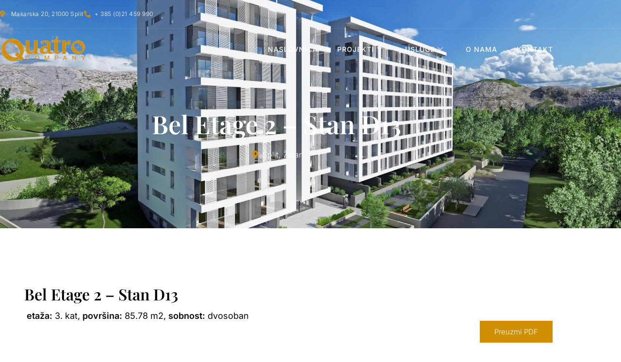

--- FILE ---
content_type: text/html; charset=UTF-8
request_url: https://www.quatrocompany.hr/stanovi/bel-etage-2-stan-d13/
body_size: 70047
content:
<!doctype html>
<html lang="hr">
<head>
	<meta charset="UTF-8">
	<meta name="viewport" content="width=device-width, initial-scale=1">
	<link rel="profile" href="https://gmpg.org/xfn/11">
	<title>Bel Etage 2 &#8211; Stan D13 &#8211; Quatro Company &#8211;  vrhunska nekretnina stan u Splitu.</title>
<meta name='robots' content='max-image-preview:large' />

<!-- Google Tag Manager for WordPress by gtm4wp.com -->
<script data-cfasync="false" data-pagespeed-no-defer>
	var gtm4wp_datalayer_name = "dataLayer";
	var dataLayer = dataLayer || [];
</script>
<!-- End Google Tag Manager for WordPress by gtm4wp.com --><link rel="alternate" type="application/rss+xml" title="Quatro Company -  vrhunska nekretnina stan u Splitu. &raquo; Kanal" href="https://www.quatrocompany.hr/feed/" />
<link rel="alternate" type="application/rss+xml" title="Quatro Company -  vrhunska nekretnina stan u Splitu. &raquo; Kanal komentara" href="https://www.quatrocompany.hr/comments/feed/" />
<link rel="alternate" title="oEmbed (JSON)" type="application/json+oembed" href="https://www.quatrocompany.hr/wp-json/oembed/1.0/embed?url=https%3A%2F%2Fwww.quatrocompany.hr%2Fstanovi%2Fbel-etage-2-stan-d13%2F" />
<link rel="alternate" title="oEmbed (XML)" type="text/xml+oembed" href="https://www.quatrocompany.hr/wp-json/oembed/1.0/embed?url=https%3A%2F%2Fwww.quatrocompany.hr%2Fstanovi%2Fbel-etage-2-stan-d13%2F&#038;format=xml" />
<style id='wp-img-auto-sizes-contain-inline-css'>
img:is([sizes=auto i],[sizes^="auto," i]){contain-intrinsic-size:3000px 1500px}
/*# sourceURL=wp-img-auto-sizes-contain-inline-css */
</style>
<style id='wp-emoji-styles-inline-css'>

	img.wp-smiley, img.emoji {
		display: inline !important;
		border: none !important;
		box-shadow: none !important;
		height: 1em !important;
		width: 1em !important;
		margin: 0 0.07em !important;
		vertical-align: -0.1em !important;
		background: none !important;
		padding: 0 !important;
	}
/*# sourceURL=wp-emoji-styles-inline-css */
</style>
<link rel='stylesheet' id='wp-block-library-css' href='https://www.quatrocompany.hr/wp-includes/css/dist/block-library/style.min.css?ver=6.9' media='all' />
<style id='global-styles-inline-css'>
:root{--wp--preset--aspect-ratio--square: 1;--wp--preset--aspect-ratio--4-3: 4/3;--wp--preset--aspect-ratio--3-4: 3/4;--wp--preset--aspect-ratio--3-2: 3/2;--wp--preset--aspect-ratio--2-3: 2/3;--wp--preset--aspect-ratio--16-9: 16/9;--wp--preset--aspect-ratio--9-16: 9/16;--wp--preset--color--black: #000000;--wp--preset--color--cyan-bluish-gray: #abb8c3;--wp--preset--color--white: #ffffff;--wp--preset--color--pale-pink: #f78da7;--wp--preset--color--vivid-red: #cf2e2e;--wp--preset--color--luminous-vivid-orange: #ff6900;--wp--preset--color--luminous-vivid-amber: #fcb900;--wp--preset--color--light-green-cyan: #7bdcb5;--wp--preset--color--vivid-green-cyan: #00d084;--wp--preset--color--pale-cyan-blue: #8ed1fc;--wp--preset--color--vivid-cyan-blue: #0693e3;--wp--preset--color--vivid-purple: #9b51e0;--wp--preset--gradient--vivid-cyan-blue-to-vivid-purple: linear-gradient(135deg,rgb(6,147,227) 0%,rgb(155,81,224) 100%);--wp--preset--gradient--light-green-cyan-to-vivid-green-cyan: linear-gradient(135deg,rgb(122,220,180) 0%,rgb(0,208,130) 100%);--wp--preset--gradient--luminous-vivid-amber-to-luminous-vivid-orange: linear-gradient(135deg,rgb(252,185,0) 0%,rgb(255,105,0) 100%);--wp--preset--gradient--luminous-vivid-orange-to-vivid-red: linear-gradient(135deg,rgb(255,105,0) 0%,rgb(207,46,46) 100%);--wp--preset--gradient--very-light-gray-to-cyan-bluish-gray: linear-gradient(135deg,rgb(238,238,238) 0%,rgb(169,184,195) 100%);--wp--preset--gradient--cool-to-warm-spectrum: linear-gradient(135deg,rgb(74,234,220) 0%,rgb(151,120,209) 20%,rgb(207,42,186) 40%,rgb(238,44,130) 60%,rgb(251,105,98) 80%,rgb(254,248,76) 100%);--wp--preset--gradient--blush-light-purple: linear-gradient(135deg,rgb(255,206,236) 0%,rgb(152,150,240) 100%);--wp--preset--gradient--blush-bordeaux: linear-gradient(135deg,rgb(254,205,165) 0%,rgb(254,45,45) 50%,rgb(107,0,62) 100%);--wp--preset--gradient--luminous-dusk: linear-gradient(135deg,rgb(255,203,112) 0%,rgb(199,81,192) 50%,rgb(65,88,208) 100%);--wp--preset--gradient--pale-ocean: linear-gradient(135deg,rgb(255,245,203) 0%,rgb(182,227,212) 50%,rgb(51,167,181) 100%);--wp--preset--gradient--electric-grass: linear-gradient(135deg,rgb(202,248,128) 0%,rgb(113,206,126) 100%);--wp--preset--gradient--midnight: linear-gradient(135deg,rgb(2,3,129) 0%,rgb(40,116,252) 100%);--wp--preset--font-size--small: 13px;--wp--preset--font-size--medium: 20px;--wp--preset--font-size--large: 36px;--wp--preset--font-size--x-large: 42px;--wp--preset--spacing--20: 0.44rem;--wp--preset--spacing--30: 0.67rem;--wp--preset--spacing--40: 1rem;--wp--preset--spacing--50: 1.5rem;--wp--preset--spacing--60: 2.25rem;--wp--preset--spacing--70: 3.38rem;--wp--preset--spacing--80: 5.06rem;--wp--preset--shadow--natural: 6px 6px 9px rgba(0, 0, 0, 0.2);--wp--preset--shadow--deep: 12px 12px 50px rgba(0, 0, 0, 0.4);--wp--preset--shadow--sharp: 6px 6px 0px rgba(0, 0, 0, 0.2);--wp--preset--shadow--outlined: 6px 6px 0px -3px rgb(255, 255, 255), 6px 6px rgb(0, 0, 0);--wp--preset--shadow--crisp: 6px 6px 0px rgb(0, 0, 0);}:root { --wp--style--global--content-size: 800px;--wp--style--global--wide-size: 1200px; }:where(body) { margin: 0; }.wp-site-blocks > .alignleft { float: left; margin-right: 2em; }.wp-site-blocks > .alignright { float: right; margin-left: 2em; }.wp-site-blocks > .aligncenter { justify-content: center; margin-left: auto; margin-right: auto; }:where(.wp-site-blocks) > * { margin-block-start: 24px; margin-block-end: 0; }:where(.wp-site-blocks) > :first-child { margin-block-start: 0; }:where(.wp-site-blocks) > :last-child { margin-block-end: 0; }:root { --wp--style--block-gap: 24px; }:root :where(.is-layout-flow) > :first-child{margin-block-start: 0;}:root :where(.is-layout-flow) > :last-child{margin-block-end: 0;}:root :where(.is-layout-flow) > *{margin-block-start: 24px;margin-block-end: 0;}:root :where(.is-layout-constrained) > :first-child{margin-block-start: 0;}:root :where(.is-layout-constrained) > :last-child{margin-block-end: 0;}:root :where(.is-layout-constrained) > *{margin-block-start: 24px;margin-block-end: 0;}:root :where(.is-layout-flex){gap: 24px;}:root :where(.is-layout-grid){gap: 24px;}.is-layout-flow > .alignleft{float: left;margin-inline-start: 0;margin-inline-end: 2em;}.is-layout-flow > .alignright{float: right;margin-inline-start: 2em;margin-inline-end: 0;}.is-layout-flow > .aligncenter{margin-left: auto !important;margin-right: auto !important;}.is-layout-constrained > .alignleft{float: left;margin-inline-start: 0;margin-inline-end: 2em;}.is-layout-constrained > .alignright{float: right;margin-inline-start: 2em;margin-inline-end: 0;}.is-layout-constrained > .aligncenter{margin-left: auto !important;margin-right: auto !important;}.is-layout-constrained > :where(:not(.alignleft):not(.alignright):not(.alignfull)){max-width: var(--wp--style--global--content-size);margin-left: auto !important;margin-right: auto !important;}.is-layout-constrained > .alignwide{max-width: var(--wp--style--global--wide-size);}body .is-layout-flex{display: flex;}.is-layout-flex{flex-wrap: wrap;align-items: center;}.is-layout-flex > :is(*, div){margin: 0;}body .is-layout-grid{display: grid;}.is-layout-grid > :is(*, div){margin: 0;}body{padding-top: 0px;padding-right: 0px;padding-bottom: 0px;padding-left: 0px;}a:where(:not(.wp-element-button)){text-decoration: underline;}:root :where(.wp-element-button, .wp-block-button__link){background-color: #32373c;border-width: 0;color: #fff;font-family: inherit;font-size: inherit;font-style: inherit;font-weight: inherit;letter-spacing: inherit;line-height: inherit;padding-top: calc(0.667em + 2px);padding-right: calc(1.333em + 2px);padding-bottom: calc(0.667em + 2px);padding-left: calc(1.333em + 2px);text-decoration: none;text-transform: inherit;}.has-black-color{color: var(--wp--preset--color--black) !important;}.has-cyan-bluish-gray-color{color: var(--wp--preset--color--cyan-bluish-gray) !important;}.has-white-color{color: var(--wp--preset--color--white) !important;}.has-pale-pink-color{color: var(--wp--preset--color--pale-pink) !important;}.has-vivid-red-color{color: var(--wp--preset--color--vivid-red) !important;}.has-luminous-vivid-orange-color{color: var(--wp--preset--color--luminous-vivid-orange) !important;}.has-luminous-vivid-amber-color{color: var(--wp--preset--color--luminous-vivid-amber) !important;}.has-light-green-cyan-color{color: var(--wp--preset--color--light-green-cyan) !important;}.has-vivid-green-cyan-color{color: var(--wp--preset--color--vivid-green-cyan) !important;}.has-pale-cyan-blue-color{color: var(--wp--preset--color--pale-cyan-blue) !important;}.has-vivid-cyan-blue-color{color: var(--wp--preset--color--vivid-cyan-blue) !important;}.has-vivid-purple-color{color: var(--wp--preset--color--vivid-purple) !important;}.has-black-background-color{background-color: var(--wp--preset--color--black) !important;}.has-cyan-bluish-gray-background-color{background-color: var(--wp--preset--color--cyan-bluish-gray) !important;}.has-white-background-color{background-color: var(--wp--preset--color--white) !important;}.has-pale-pink-background-color{background-color: var(--wp--preset--color--pale-pink) !important;}.has-vivid-red-background-color{background-color: var(--wp--preset--color--vivid-red) !important;}.has-luminous-vivid-orange-background-color{background-color: var(--wp--preset--color--luminous-vivid-orange) !important;}.has-luminous-vivid-amber-background-color{background-color: var(--wp--preset--color--luminous-vivid-amber) !important;}.has-light-green-cyan-background-color{background-color: var(--wp--preset--color--light-green-cyan) !important;}.has-vivid-green-cyan-background-color{background-color: var(--wp--preset--color--vivid-green-cyan) !important;}.has-pale-cyan-blue-background-color{background-color: var(--wp--preset--color--pale-cyan-blue) !important;}.has-vivid-cyan-blue-background-color{background-color: var(--wp--preset--color--vivid-cyan-blue) !important;}.has-vivid-purple-background-color{background-color: var(--wp--preset--color--vivid-purple) !important;}.has-black-border-color{border-color: var(--wp--preset--color--black) !important;}.has-cyan-bluish-gray-border-color{border-color: var(--wp--preset--color--cyan-bluish-gray) !important;}.has-white-border-color{border-color: var(--wp--preset--color--white) !important;}.has-pale-pink-border-color{border-color: var(--wp--preset--color--pale-pink) !important;}.has-vivid-red-border-color{border-color: var(--wp--preset--color--vivid-red) !important;}.has-luminous-vivid-orange-border-color{border-color: var(--wp--preset--color--luminous-vivid-orange) !important;}.has-luminous-vivid-amber-border-color{border-color: var(--wp--preset--color--luminous-vivid-amber) !important;}.has-light-green-cyan-border-color{border-color: var(--wp--preset--color--light-green-cyan) !important;}.has-vivid-green-cyan-border-color{border-color: var(--wp--preset--color--vivid-green-cyan) !important;}.has-pale-cyan-blue-border-color{border-color: var(--wp--preset--color--pale-cyan-blue) !important;}.has-vivid-cyan-blue-border-color{border-color: var(--wp--preset--color--vivid-cyan-blue) !important;}.has-vivid-purple-border-color{border-color: var(--wp--preset--color--vivid-purple) !important;}.has-vivid-cyan-blue-to-vivid-purple-gradient-background{background: var(--wp--preset--gradient--vivid-cyan-blue-to-vivid-purple) !important;}.has-light-green-cyan-to-vivid-green-cyan-gradient-background{background: var(--wp--preset--gradient--light-green-cyan-to-vivid-green-cyan) !important;}.has-luminous-vivid-amber-to-luminous-vivid-orange-gradient-background{background: var(--wp--preset--gradient--luminous-vivid-amber-to-luminous-vivid-orange) !important;}.has-luminous-vivid-orange-to-vivid-red-gradient-background{background: var(--wp--preset--gradient--luminous-vivid-orange-to-vivid-red) !important;}.has-very-light-gray-to-cyan-bluish-gray-gradient-background{background: var(--wp--preset--gradient--very-light-gray-to-cyan-bluish-gray) !important;}.has-cool-to-warm-spectrum-gradient-background{background: var(--wp--preset--gradient--cool-to-warm-spectrum) !important;}.has-blush-light-purple-gradient-background{background: var(--wp--preset--gradient--blush-light-purple) !important;}.has-blush-bordeaux-gradient-background{background: var(--wp--preset--gradient--blush-bordeaux) !important;}.has-luminous-dusk-gradient-background{background: var(--wp--preset--gradient--luminous-dusk) !important;}.has-pale-ocean-gradient-background{background: var(--wp--preset--gradient--pale-ocean) !important;}.has-electric-grass-gradient-background{background: var(--wp--preset--gradient--electric-grass) !important;}.has-midnight-gradient-background{background: var(--wp--preset--gradient--midnight) !important;}.has-small-font-size{font-size: var(--wp--preset--font-size--small) !important;}.has-medium-font-size{font-size: var(--wp--preset--font-size--medium) !important;}.has-large-font-size{font-size: var(--wp--preset--font-size--large) !important;}.has-x-large-font-size{font-size: var(--wp--preset--font-size--x-large) !important;}
:root :where(.wp-block-pullquote){font-size: 1.5em;line-height: 1.6;}
/*# sourceURL=global-styles-inline-css */
</style>
<link rel='stylesheet' id='image-map-pro-dist-css-css' href='https://www.quatrocompany.hr/wp-content/plugins/image-map-pro-wordpress/css/image-map-pro.min.css?ver=5.6.9' media='' />
<link rel='stylesheet' id='search-filter-plugin-styles-css' href='https://www.quatrocompany.hr/wp-content/plugins/search-filter-pro/public/assets/css/search-filter.min.css?ver=2.5.20' media='all' />
<link rel='stylesheet' id='hello-elementor-css' href='https://www.quatrocompany.hr/wp-content/themes/hello-elementor/assets/css/reset.css?ver=3.4.6' media='all' />
<link rel='stylesheet' id='hello-elementor-theme-style-css' href='https://www.quatrocompany.hr/wp-content/themes/hello-elementor/assets/css/theme.css?ver=3.4.6' media='all' />
<link rel='stylesheet' id='hello-elementor-header-footer-css' href='https://www.quatrocompany.hr/wp-content/themes/hello-elementor/assets/css/header-footer.css?ver=3.4.6' media='all' />
<link rel='stylesheet' id='elementor-frontend-css' href='https://www.quatrocompany.hr/wp-content/plugins/elementor/assets/css/frontend.min.css?ver=3.34.4' media='all' />
<link rel='stylesheet' id='widget-icon-list-css' href='https://www.quatrocompany.hr/wp-content/plugins/elementor/assets/css/widget-icon-list.min.css?ver=3.34.4' media='all' />
<link rel='stylesheet' id='widget-image-css' href='https://www.quatrocompany.hr/wp-content/plugins/elementor/assets/css/widget-image.min.css?ver=3.34.4' media='all' />
<link rel='stylesheet' id='e-sticky-css' href='https://www.quatrocompany.hr/wp-content/plugins/elementor-pro/assets/css/modules/sticky.min.css?ver=3.34.3' media='all' />
<link rel='stylesheet' id='widget-heading-css' href='https://www.quatrocompany.hr/wp-content/plugins/elementor/assets/css/widget-heading.min.css?ver=3.34.4' media='all' />
<link rel='stylesheet' id='swiper-css' href='https://www.quatrocompany.hr/wp-content/plugins/elementor/assets/lib/swiper/v8/css/swiper.min.css?ver=8.4.5' media='all' />
<link rel='stylesheet' id='widget-divider-css' href='https://www.quatrocompany.hr/wp-content/plugins/elementor/assets/css/widget-divider.min.css?ver=3.34.4' media='all' />
<link rel='stylesheet' id='widget-form-css' href='https://www.quatrocompany.hr/wp-content/plugins/elementor-pro/assets/css/widget-form.min.css?ver=3.34.3' media='all' />
<link rel='stylesheet' id='e-swiper-css' href='https://www.quatrocompany.hr/wp-content/plugins/elementor/assets/css/conditionals/e-swiper.min.css?ver=3.34.4' media='all' />
<link rel='stylesheet' id='widget-gallery-css' href='https://www.quatrocompany.hr/wp-content/plugins/elementor-pro/assets/css/widget-gallery.min.css?ver=3.34.3' media='all' />
<link rel='stylesheet' id='elementor-gallery-css' href='https://www.quatrocompany.hr/wp-content/plugins/elementor/assets/lib/e-gallery/css/e-gallery.min.css?ver=1.2.0' media='all' />
<link rel='stylesheet' id='e-transitions-css' href='https://www.quatrocompany.hr/wp-content/plugins/elementor-pro/assets/css/conditionals/transitions.min.css?ver=3.34.3' media='all' />
<link rel='stylesheet' id='elementor-icons-css' href='https://www.quatrocompany.hr/wp-content/plugins/elementor/assets/lib/eicons/css/elementor-icons.min.css?ver=5.46.0' media='all' />
<link rel='stylesheet' id='elementor-post-9-css' href='https://www.quatrocompany.hr/wp-content/uploads/elementor/css/post-9.css?ver=1770020018' media='all' />
<link rel='stylesheet' id='elementor-post-101-css' href='https://www.quatrocompany.hr/wp-content/uploads/elementor/css/post-101.css?ver=1770020018' media='all' />
<link rel='stylesheet' id='elementor-post-107-css' href='https://www.quatrocompany.hr/wp-content/uploads/elementor/css/post-107.css?ver=1770020018' media='all' />
<link rel='stylesheet' id='elementor-post-550-css' href='https://www.quatrocompany.hr/wp-content/uploads/elementor/css/post-550.css?ver=1770020087' media='all' />
<link rel='stylesheet' id='ekit-widget-styles-css' href='https://www.quatrocompany.hr/wp-content/plugins/elementskit-lite/widgets/init/assets/css/widget-styles.css?ver=3.7.8' media='all' />
<link rel='stylesheet' id='ekit-responsive-css' href='https://www.quatrocompany.hr/wp-content/plugins/elementskit-lite/widgets/init/assets/css/responsive.css?ver=3.7.8' media='all' />
<link rel='stylesheet' id='elementor-gf-local-playfairdisplay-css' href='https://www.quatrocompany.hr/wp-content/uploads/elementor/google-fonts/css/playfairdisplay.css?ver=1742281902' media='all' />
<link rel='stylesheet' id='elementor-gf-local-inter-css' href='https://www.quatrocompany.hr/wp-content/uploads/elementor/google-fonts/css/inter.css?ver=1742281909' media='all' />
<link rel='stylesheet' id='elementor-gf-local-roboto-css' href='https://www.quatrocompany.hr/wp-content/uploads/elementor/google-fonts/css/roboto.css?ver=1742281925' media='all' />
<link rel='stylesheet' id='elementor-gf-local-lato-css' href='https://www.quatrocompany.hr/wp-content/uploads/elementor/google-fonts/css/lato.css?ver=1742281926' media='all' />
<link rel='stylesheet' id='elementor-icons-shared-0-css' href='https://www.quatrocompany.hr/wp-content/plugins/elementor/assets/lib/font-awesome/css/fontawesome.min.css?ver=5.15.3' media='all' />
<link rel='stylesheet' id='elementor-icons-fa-solid-css' href='https://www.quatrocompany.hr/wp-content/plugins/elementor/assets/lib/font-awesome/css/solid.min.css?ver=5.15.3' media='all' />
<link rel='stylesheet' id='elementor-icons-ekiticons-css' href='https://www.quatrocompany.hr/wp-content/plugins/elementskit-lite/modules/elementskit-icon-pack/assets/css/ekiticons.css?ver=3.7.8' media='all' />
<link rel='stylesheet' id='elementor-icons-fa-regular-css' href='https://www.quatrocompany.hr/wp-content/plugins/elementor/assets/lib/font-awesome/css/regular.min.css?ver=5.15.3' media='all' />
<link rel='stylesheet' id='elementor-icons-fa-brands-css' href='https://www.quatrocompany.hr/wp-content/plugins/elementor/assets/lib/font-awesome/css/brands.min.css?ver=5.15.3' media='all' />
<script src="https://www.quatrocompany.hr/wp-includes/js/jquery/jquery.min.js?ver=3.7.1" id="jquery-core-js"></script>
<script src="https://www.quatrocompany.hr/wp-includes/js/jquery/jquery-migrate.min.js?ver=3.4.1" id="jquery-migrate-js"></script>
<script id="search-filter-plugin-build-js-extra">
var SF_LDATA = {"ajax_url":"https://www.quatrocompany.hr/wp-admin/admin-ajax.php","home_url":"https://www.quatrocompany.hr/","extensions":[]};
//# sourceURL=search-filter-plugin-build-js-extra
</script>
<script src="https://www.quatrocompany.hr/wp-content/plugins/search-filter-pro/public/assets/js/search-filter-build.min.js?ver=2.5.20" id="search-filter-plugin-build-js"></script>
<script src="https://www.quatrocompany.hr/wp-content/plugins/search-filter-pro/public/assets/js/chosen.jquery.min.js?ver=2.5.20" id="search-filter-plugin-chosen-js"></script>
<link rel="https://api.w.org/" href="https://www.quatrocompany.hr/wp-json/" /><link rel="alternate" title="JSON" type="application/json" href="https://www.quatrocompany.hr/wp-json/wp/v2/stanovi/800" /><link rel="EditURI" type="application/rsd+xml" title="RSD" href="https://www.quatrocompany.hr/xmlrpc.php?rsd" />
<meta name="generator" content="WordPress 6.9" />
<link rel="canonical" href="https://www.quatrocompany.hr/stanovi/bel-etage-2-stan-d13/" />
<link rel='shortlink' href='https://www.quatrocompany.hr/?p=800' />

<!-- Google Tag Manager for WordPress by gtm4wp.com -->
<!-- GTM Container placement set to automatic -->
<script data-cfasync="false" data-pagespeed-no-defer>
	var dataLayer_content = {"pagePostType":"stanovi","pagePostType2":"single-stanovi","pagePostAuthor":"klikeri"};
	dataLayer.push( dataLayer_content );
</script>
<script data-cfasync="false" data-pagespeed-no-defer>
(function(w,d,s,l,i){w[l]=w[l]||[];w[l].push({'gtm.start':
new Date().getTime(),event:'gtm.js'});var f=d.getElementsByTagName(s)[0],
j=d.createElement(s),dl=l!='dataLayer'?'&l='+l:'';j.async=true;j.src=
'//www.googletagmanager.com/gtm.js?id='+i+dl;f.parentNode.insertBefore(j,f);
})(window,document,'script','dataLayer','GTM-M3FNP6C');
</script>
<!-- End Google Tag Manager for WordPress by gtm4wp.com --><meta name="generator" content="Elementor 3.34.4; features: additional_custom_breakpoints; settings: css_print_method-external, google_font-enabled, font_display-auto">
			<style>
				.e-con.e-parent:nth-of-type(n+4):not(.e-lazyloaded):not(.e-no-lazyload),
				.e-con.e-parent:nth-of-type(n+4):not(.e-lazyloaded):not(.e-no-lazyload) * {
					background-image: none !important;
				}
				@media screen and (max-height: 1024px) {
					.e-con.e-parent:nth-of-type(n+3):not(.e-lazyloaded):not(.e-no-lazyload),
					.e-con.e-parent:nth-of-type(n+3):not(.e-lazyloaded):not(.e-no-lazyload) * {
						background-image: none !important;
					}
				}
				@media screen and (max-height: 640px) {
					.e-con.e-parent:nth-of-type(n+2):not(.e-lazyloaded):not(.e-no-lazyload),
					.e-con.e-parent:nth-of-type(n+2):not(.e-lazyloaded):not(.e-no-lazyload) * {
						background-image: none !important;
					}
				}
			</style>
			<link rel="icon" href="https://www.quatrocompany.hr/wp-content/uploads/2021/04/QUATRO-LOGO-180x180-1-150x150.png" sizes="32x32" />
<link rel="icon" href="https://www.quatrocompany.hr/wp-content/uploads/2021/04/QUATRO-LOGO-180x180-1.png" sizes="192x192" />
<link rel="apple-touch-icon" href="https://www.quatrocompany.hr/wp-content/uploads/2021/04/QUATRO-LOGO-180x180-1.png" />
<meta name="msapplication-TileImage" content="https://www.quatrocompany.hr/wp-content/uploads/2021/04/QUATRO-LOGO-180x180-1.png" />
</head>
<body class="wp-singular stanovi-template-default single single-stanovi postid-800 single-format-standard wp-embed-responsive wp-theme-hello-elementor hello-elementor-default elementor-default elementor-kit-9 elementor-page-550">


<!-- GTM Container placement set to automatic -->
<!-- Google Tag Manager (noscript) -->
				<noscript><iframe src="https://www.googletagmanager.com/ns.html?id=GTM-M3FNP6C" height="0" width="0" style="display:none;visibility:hidden" aria-hidden="true"></iframe></noscript>
<!-- End Google Tag Manager (noscript) -->
<a class="skip-link screen-reader-text" href="#content">Idi na sadržaj</a>

		<header data-elementor-type="header" data-elementor-id="101" class="elementor elementor-101 elementor-location-header" data-elementor-post-type="elementor_library">
					<section class="elementor-section elementor-top-section elementor-element elementor-element-366f3345 elementor-section-content-middle elementor-hidden-phone elementor-section-boxed elementor-section-height-default elementor-section-height-default" data-id="366f3345" data-element_type="section">
						<div class="elementor-container elementor-column-gap-no">
					<div class="elementor-column elementor-col-50 elementor-top-column elementor-element elementor-element-36a371fa" data-id="36a371fa" data-element_type="column">
			<div class="elementor-widget-wrap elementor-element-populated">
						<div class="elementor-element elementor-element-3f5a7a31 elementor-icon-list--layout-inline elementor-list-item-link-full_width elementor-widget elementor-widget-icon-list" data-id="3f5a7a31" data-element_type="widget" data-widget_type="icon-list.default">
				<div class="elementor-widget-container">
							<ul class="elementor-icon-list-items elementor-inline-items">
							<li class="elementor-icon-list-item elementor-inline-item">
											<span class="elementor-icon-list-icon">
							<i aria-hidden="true" class="fas fa-map-marker-alt"></i>						</span>
										<span class="elementor-icon-list-text">Makarska 20, 21000 Split</span>
									</li>
								<li class="elementor-icon-list-item elementor-inline-item">
											<a href="tel:+%2038521459990">

												<span class="elementor-icon-list-icon">
							<i aria-hidden="true" class="fas fa-phone-alt"></i>						</span>
										<span class="elementor-icon-list-text">+ 385 (0)21 459 990</span>
											</a>
									</li>
						</ul>
						</div>
				</div>
					</div>
		</div>
				<div class="elementor-column elementor-col-50 elementor-top-column elementor-element elementor-element-6f32e2ae elementor-hidden-phone" data-id="6f32e2ae" data-element_type="column">
			<div class="elementor-widget-wrap">
							</div>
		</div>
					</div>
		</section>
				<section class="elementor-section elementor-top-section elementor-element elementor-element-3eaec566 elementor-section-content-middle elementor-section-boxed elementor-section-height-default elementor-section-height-default" data-id="3eaec566" data-element_type="section" data-settings="{&quot;sticky&quot;:&quot;top&quot;,&quot;sticky_on&quot;:[&quot;desktop&quot;],&quot;sticky_offset&quot;:0,&quot;sticky_effects_offset&quot;:0,&quot;sticky_anchor_link_offset&quot;:0}">
						<div class="elementor-container elementor-column-gap-no">
					<div class="elementor-column elementor-col-50 elementor-top-column elementor-element elementor-element-256dc3e4" data-id="256dc3e4" data-element_type="column">
			<div class="elementor-widget-wrap elementor-element-populated">
						<div class="elementor-element elementor-element-2bc8b6d7 elementor-widget elementor-widget-image" data-id="2bc8b6d7" data-element_type="widget" data-widget_type="image.default">
				<div class="elementor-widget-container">
																<a href="https://www.quatrocompany.hr">
							<img width="280" height="89" src="https://www.quatrocompany.hr/wp-content/uploads/2021/04/QUATRO-LOGO-sivo.png" class="attachment-full size-full wp-image-385" alt="" />								</a>
															</div>
				</div>
					</div>
		</div>
				<div class="elementor-column elementor-col-50 elementor-top-column elementor-element elementor-element-78049dc9" data-id="78049dc9" data-element_type="column">
			<div class="elementor-widget-wrap elementor-element-populated">
						<div class="elementor-element elementor-element-4ceca77b elementor-widget elementor-widget-ekit-nav-menu" data-id="4ceca77b" data-element_type="widget" data-widget_type="ekit-nav-menu.default">
				<div class="elementor-widget-container">
							<nav class="ekit-wid-con ekit_menu_responsive_tablet" 
			data-hamburger-icon="icon icon-menu-7" 
			data-hamburger-icon-type="icon" 
			data-responsive-breakpoint="1024">
			            <button class="elementskit-menu-hamburger elementskit-menu-toggler"  type="button" aria-label="hamburger-icon">
                <i aria-hidden="true" class="ekit-menu-icon icon icon-menu-7"></i>            </button>
            <div id="ekit-megamenu-menu-1" class="elementskit-menu-container elementskit-menu-offcanvas-elements elementskit-navbar-nav-default ekit-nav-menu-one-page-no ekit-nav-dropdown-hover"><ul id="menu-menu-1" class="elementskit-navbar-nav elementskit-menu-po-right submenu-click-on-icon"><li id="menu-item-160" class="menu-item menu-item-type-post_type menu-item-object-page menu-item-home menu-item-160 nav-item elementskit-mobile-builder-content" data-vertical-menu=750px><a href="https://www.quatrocompany.hr/" class="ekit-menu-nav-link">Naslovnica</a></li>
<li id="menu-item-237" class="menu-item menu-item-type-post_type menu-item-object-page menu-item-has-children menu-item-237 nav-item elementskit-dropdown-has relative_position elementskit-dropdown-menu-default_width elementskit-mobile-builder-content" data-vertical-menu=750px><a href="https://www.quatrocompany.hr/projekti/" class="ekit-menu-nav-link ekit-menu-dropdown-toggle">Projekti<i aria-hidden="true" class="icon icon-down-arrow1 elementskit-submenu-indicator"></i></a>
<ul class="elementskit-dropdown elementskit-submenu-panel">
	<li id="menu-item-305" class="menu-item menu-item-type-custom menu-item-object-custom menu-item-305 nav-item elementskit-mobile-builder-content" data-vertical-menu=750px><a href="https://www.quatrocompany.hr/projekti#gradnja" class=" dropdown-item">U gradnji</a>	<li id="menu-item-306" class="menu-item menu-item-type-custom menu-item-object-custom menu-item-306 nav-item elementskit-mobile-builder-content" data-vertical-menu=750px><a href="https://www.quatrocompany.hr/projekti#priprema" class=" dropdown-item">U pripremi</a>	<li id="menu-item-307" class="menu-item menu-item-type-custom menu-item-object-custom menu-item-307 nav-item elementskit-mobile-builder-content" data-vertical-menu=750px><a href="https://www.quatrocompany.hr/projekti#zavrseno" class=" dropdown-item">Završeni</a></ul>
</li>
<li id="menu-item-236" class="menu-item menu-item-type-post_type menu-item-object-page menu-item-has-children menu-item-236 nav-item elementskit-dropdown-has relative_position elementskit-dropdown-menu-default_width elementskit-mobile-builder-content" data-vertical-menu=750px><a href="https://www.quatrocompany.hr/usluge/" class="ekit-menu-nav-link ekit-menu-dropdown-toggle">Usluge<i aria-hidden="true" class="icon icon-down-arrow1 elementskit-submenu-indicator"></i></a>
<ul class="elementskit-dropdown elementskit-submenu-panel">
	<li id="menu-item-304" class="menu-item menu-item-type-custom menu-item-object-custom menu-item-304 nav-item elementskit-mobile-builder-content" data-vertical-menu=750px><a href="https://www.quatrocompany.hr/usluge#upravljanje" class=" dropdown-item">Upravljanje objektom</a>	<li id="menu-item-303" class="menu-item menu-item-type-custom menu-item-object-custom menu-item-303 nav-item elementskit-mobile-builder-content" data-vertical-menu=750px><a href="https://www.quatrocompany.hr/usluge#hotel" class=" dropdown-item">Hotelijerstvo</a></ul>
</li>
<li id="menu-item-162" class="menu-item menu-item-type-post_type menu-item-object-page menu-item-162 nav-item elementskit-mobile-builder-content" data-vertical-menu=750px><a href="https://www.quatrocompany.hr/o-nama/" class="ekit-menu-nav-link">O nama</a></li>
<li id="menu-item-235" class="menu-item menu-item-type-post_type menu-item-object-page menu-item-235 nav-item elementskit-mobile-builder-content" data-vertical-menu=750px><a href="https://www.quatrocompany.hr/kontakt/" class="ekit-menu-nav-link">Kontakt</a></li>
</ul><div class="elementskit-nav-identity-panel"><a class="elementskit-nav-logo" href="https://www.quatrocompany.hr" target="" rel=""><img src="https://www.quatrocompany.hr/wp-content/uploads/2021/04/QUATRO-LOGO-90x90-1.png" title="QUATRO LOGO 90&#215;90" alt="QUATRO LOGO 90x90" decoding="async" /></a><button class="elementskit-menu-close elementskit-menu-toggler" type="button">X</button></div></div>			
			<div class="elementskit-menu-overlay elementskit-menu-offcanvas-elements elementskit-menu-toggler ekit-nav-menu--overlay"></div>        </nav>
						</div>
				</div>
					</div>
		</div>
					</div>
		</section>
				</header>
				<div data-elementor-type="single-post" data-elementor-id="550" class="elementor elementor-550 elementor-location-single post-800 stanovi type-stanovi status-publish format-standard has-post-thumbnail hentry projekt-bel-etage-2" data-elementor-post-type="elementor_library">
					<section class="elementor-section elementor-top-section elementor-element elementor-element-38cd77cb elementor-section-boxed elementor-section-height-default elementor-section-height-default" data-id="38cd77cb" data-element_type="section" data-settings="{&quot;background_background&quot;:&quot;classic&quot;}">
							<div class="elementor-background-overlay"></div>
							<div class="elementor-container elementor-column-gap-no">
					<div class="elementor-column elementor-col-100 elementor-top-column elementor-element elementor-element-55154396" data-id="55154396" data-element_type="column">
			<div class="elementor-widget-wrap elementor-element-populated">
						<div class="elementor-element elementor-element-222c16a7 elementor-widget elementor-widget-heading" data-id="222c16a7" data-element_type="widget" data-widget_type="heading.default">
				<div class="elementor-widget-container">
					<h3 class="elementor-heading-title elementor-size-default">Bel Etage 2 &#8211; Stan D13</h3>				</div>
				</div>
				<div class="elementor-element elementor-element-4d5f423c elementor-icon-list--layout-inline elementor-align-center elementor-list-item-link-full_width elementor-widget elementor-widget-icon-list" data-id="4d5f423c" data-element_type="widget" data-widget_type="icon-list.default">
				<div class="elementor-widget-container">
							<ul class="elementor-icon-list-items elementor-inline-items">
							<li class="elementor-icon-list-item elementor-inline-item">
											<span class="elementor-icon-list-icon">
							<i aria-hidden="true" class="fas fa-map-marker-alt"></i>						</span>
										<span class="elementor-icon-list-text">Split, Žnjan</span>
									</li>
						</ul>
						</div>
				</div>
					</div>
		</div>
					</div>
		</section>
				<section class="elementor-section elementor-top-section elementor-element elementor-element-44794c24 elementor-section-height-min-height elementor-section-boxed elementor-section-height-default elementor-section-items-middle" data-id="44794c24" data-element_type="section">
						<div class="elementor-container elementor-column-gap-no">
					<div class="elementor-column elementor-col-100 elementor-top-column elementor-element elementor-element-f434d77" data-id="f434d77" data-element_type="column">
			<div class="elementor-widget-wrap elementor-element-populated">
						<div class="elementor-element elementor-element-cc926cb elementor-widget elementor-widget-theme-post-title elementor-page-title elementor-widget-heading" data-id="cc926cb" data-element_type="widget" data-widget_type="theme-post-title.default">
				<div class="elementor-widget-container">
					<h3 class="elementor-heading-title elementor-size-default">Bel Etage 2 &#8211; Stan D13</h3>				</div>
				</div>
				<div class="elementor-element elementor-element-2d1aa144 elementor-widget__width-auto elementor-widget-mobile__width-auto elementor-hidden-phone elementor-widget elementor-widget-heading" data-id="2d1aa144" data-element_type="widget" data-widget_type="heading.default">
				<div class="elementor-widget-container">
					<h6 class="elementor-heading-title elementor-size-default">etaža:&nbsp;</h6>				</div>
				</div>
				<div class="elementor-element elementor-element-d84de00 elementor-widget__width-auto elementor-widget-mobile__width-auto elementor-widget elementor-widget-heading" data-id="d84de00" data-element_type="widget" data-widget_type="heading.default">
				<div class="elementor-widget-container">
					<h6 class="elementor-heading-title elementor-size-default">3. kat,&nbsp; </h6>				</div>
				</div>
				<div class="elementor-element elementor-element-0901b84 elementor-widget__width-auto elementor-hidden-phone elementor-widget elementor-widget-heading" data-id="0901b84" data-element_type="widget" data-widget_type="heading.default">
				<div class="elementor-widget-container">
					<h6 class="elementor-heading-title elementor-size-default">površina:&nbsp;</h6>				</div>
				</div>
				<div class="elementor-element elementor-element-1caa4aa elementor-widget__width-auto elementor-widget elementor-widget-heading" data-id="1caa4aa" data-element_type="widget" data-widget_type="heading.default">
				<div class="elementor-widget-container">
					<h6 class="elementor-heading-title elementor-size-default">85.78&nbsp;m2,&nbsp; </h6>				</div>
				</div>
				<div class="elementor-element elementor-element-f1b61d5 elementor-widget__width-auto elementor-hidden-phone elementor-widget elementor-widget-heading" data-id="f1b61d5" data-element_type="widget" data-widget_type="heading.default">
				<div class="elementor-widget-container">
					<h6 class="elementor-heading-title elementor-size-default">sobnost:&nbsp;</h6>				</div>
				</div>
				<div class="elementor-element elementor-element-3aa2878 elementor-widget__width-auto elementor-widget elementor-widget-heading" data-id="3aa2878" data-element_type="widget" data-widget_type="heading.default">
				<div class="elementor-widget-container">
					<h6 class="elementor-heading-title elementor-size-default">dvosoban</h6>				</div>
				</div>
				<div class="elementor-element elementor-element-a57efec elementor-align-right elementor-widget elementor-widget-elementskit-button" data-id="a57efec" data-element_type="widget" data-widget_type="elementskit-button.default">
				<div class="elementor-widget-container">
					<div class="ekit-wid-con" >		<div class="ekit-btn-wraper">
							<a href="https://www.quatrocompany.hr/wp-content/uploads/2021/06/Bel-Etage-2-stan-D13.pdf" target="_blank" class="elementskit-btn  whitespace--normal" id="">
					Preuzmi PDF				</a>
					</div>
        </div>				</div>
				</div>
				<div class="elementor-element elementor-element-575246c3 elementor-widget elementor-widget-image" data-id="575246c3" data-element_type="widget" data-widget_type="image.default">
				<div class="elementor-widget-container">
																<a href="https://www.quatrocompany.hr/wp-content/uploads/2021/06/Bel-Etage-2-stan-D13-page-001.jpg" data-elementor-open-lightbox="yes" data-e-action-hash="#elementor-action%3Aaction%3Dlightbox%26settings%3DeyJpZCI6ODAyLCJ1cmwiOiJodHRwczpcL1wvd3d3LnF1YXRyb2NvbXBhbnkuaHJcL3dwLWNvbnRlbnRcL3VwbG9hZHNcLzIwMjFcLzA2XC9CZWwtRXRhZ2UtMi1zdGFuLUQxMy1wYWdlLTAwMS5qcGcifQ%3D%3D">
							<img fetchpriority="high" width="1240" height="1754" src="https://www.quatrocompany.hr/wp-content/uploads/2021/06/Bel-Etage-2-stan-D13-page-001.jpg" class="attachment-full size-full wp-image-802" alt="" srcset="https://www.quatrocompany.hr/wp-content/uploads/2021/06/Bel-Etage-2-stan-D13-page-001.jpg 1240w, https://www.quatrocompany.hr/wp-content/uploads/2021/06/Bel-Etage-2-stan-D13-page-001-212x300.jpg 212w, https://www.quatrocompany.hr/wp-content/uploads/2021/06/Bel-Etage-2-stan-D13-page-001-724x1024.jpg 724w, https://www.quatrocompany.hr/wp-content/uploads/2021/06/Bel-Etage-2-stan-D13-page-001-768x1086.jpg 768w, https://www.quatrocompany.hr/wp-content/uploads/2021/06/Bel-Etage-2-stan-D13-page-001-1086x1536.jpg 1086w" sizes="(max-width: 1240px) 100vw, 1240px" />								</a>
															</div>
				</div>
					</div>
		</div>
					</div>
		</section>
				</div>
				<footer data-elementor-type="footer" data-elementor-id="107" class="elementor elementor-107 elementor-location-footer" data-elementor-post-type="elementor_library">
					<section class="elementor-section elementor-top-section elementor-element elementor-element-4a7edf50 elementor-section-boxed elementor-section-height-default elementor-section-height-default" data-id="4a7edf50" data-element_type="section">
						<div class="elementor-container elementor-column-gap-no">
					<div class="elementor-column elementor-col-100 elementor-top-column elementor-element elementor-element-b6991b5" data-id="b6991b5" data-element_type="column">
			<div class="elementor-widget-wrap elementor-element-populated">
						<div class="elementor-element elementor-element-5f4e15e8 elementor-widget elementor-widget-heading" data-id="5f4e15e8" data-element_type="widget" data-widget_type="heading.default">
				<div class="elementor-widget-container">
					<h2 class="elementor-heading-title elementor-size-default">Povezana društva &amp; partneri</h2>				</div>
				</div>
				<div class="elementor-element elementor-element-197bfc93 elementor-widget elementor-widget-elementskit-client-logo" data-id="197bfc93" data-element_type="widget" data-widget_type="elementskit-client-logo.default">
				<div class="elementor-widget-container">
					<div class="ekit-wid-con" >		<div class="elementskit-clients-slider  simple_logo_image" data-config="{&quot;rtl&quot;:false,&quot;arrows&quot;:false,&quot;dots&quot;:false,&quot;autoplay&quot;:true,&quot;speed&quot;:2000,&quot;slidesPerView&quot;:4,&quot;slidesPerGroup&quot;:1,&quot;pauseOnHover&quot;:true,&quot;loop&quot;:false,&quot;breakpoints&quot;:{&quot;320&quot;:{&quot;slidesPerView&quot;:2,&quot;slidesPerGroup&quot;:1,&quot;spaceBetween&quot;:10},&quot;768&quot;:{&quot;slidesPerView&quot;:3,&quot;slidesPerGroup&quot;:1,&quot;spaceBetween&quot;:10},&quot;1024&quot;:{&quot;slidesPerView&quot;:4,&quot;slidesPerGroup&quot;:1,&quot;spaceBetween&quot;:20}}}" data-direction="">
			<div class="ekit-main-swiper swiper">
				<div class="swiper-wrapper">
											<div class="elementskit-client-slider-item swiper-slide ">
							<div class="swiper-slide-inner">
								<div class="single-client image-switcher" title="Partner 1">
																			<div class="content-image">
											<img width="213" height="43" src="https://www.quatrocompany.hr/wp-content/uploads/2021/04/tehnoplast.png" class="" alt="" />										</div>
																	</div>
							</div>
						</div>
											<div class="elementskit-client-slider-item swiper-slide ">
							<div class="swiper-slide-inner">
								<div class="single-client image-switcher" title="Partner 2">
																			<div class="content-image">
											<img loading="lazy" width="697" height="338" src="https://www.quatrocompany.hr/wp-content/uploads/2021/04/Fermai-memorandum-001_html_388371ff9c2e7a1d.jpg" class="" alt="" srcset="https://www.quatrocompany.hr/wp-content/uploads/2021/04/Fermai-memorandum-001_html_388371ff9c2e7a1d.jpg 697w, https://www.quatrocompany.hr/wp-content/uploads/2021/04/Fermai-memorandum-001_html_388371ff9c2e7a1d-300x145.jpg 300w" sizes="(max-width: 697px) 100vw, 697px" />										</div>
																	</div>
							</div>
						</div>
											<div class="elementskit-client-slider-item swiper-slide ">
							<div class="swiper-slide-inner">
								<div class="single-client image-switcher" title="Partner 3">
																			<div class="content-image">
											<img loading="lazy" width="207" height="110" src="https://www.quatrocompany.hr/wp-content/uploads/2021/04/bel-etage-logo.png" class="" alt="" />										</div>
																	</div>
							</div>
						</div>
											<div class="elementskit-client-slider-item swiper-slide ">
							<div class="swiper-slide-inner">
								<div class="single-client image-switcher" title="Partner 4">
																			<div class="content-image">
											<img loading="lazy" width="227" height="46" src="https://www.quatrocompany.hr/wp-content/uploads/2021/04/croatia-osiguranje.png" class="" alt="" />										</div>
																	</div>
							</div>
						</div>
									</div>

				
							</div><!-- .elementskit-clients-slider END -->
		</div>
		</div>				</div>
				</div>
					</div>
		</div>
					</div>
		</section>
				<section class="elementor-section elementor-top-section elementor-element elementor-element-26467236 elementor-section-boxed elementor-section-height-default elementor-section-height-default" data-id="26467236" data-element_type="section">
							<div class="elementor-background-overlay"></div>
							<div class="elementor-container elementor-column-gap-no">
					<div class="elementor-column elementor-col-100 elementor-top-column elementor-element elementor-element-19eb5d94" data-id="19eb5d94" data-element_type="column">
			<div class="elementor-widget-wrap elementor-element-populated">
						<div class="elementor-element elementor-element-59108a37 elementor-widget elementor-widget-image" data-id="59108a37" data-element_type="widget" data-widget_type="image.default">
				<div class="elementor-widget-container">
															<img loading="lazy" width="180" height="180" src="https://www.quatrocompany.hr/wp-content/uploads/2021/04/QUATRO-LOGO-180x180-1.png" class="attachment-large size-large wp-image-190" alt="" srcset="https://www.quatrocompany.hr/wp-content/uploads/2021/04/QUATRO-LOGO-180x180-1.png 180w, https://www.quatrocompany.hr/wp-content/uploads/2021/04/QUATRO-LOGO-180x180-1-150x150.png 150w" sizes="(max-width: 180px) 100vw, 180px" />															</div>
				</div>
				<div class="elementor-element elementor-element-2d515799 elementor-widget__width-initial elementor-widget elementor-widget-text-editor" data-id="2d515799" data-element_type="widget" data-widget_type="text-editor.default">
				<div class="elementor-widget-container">
									<p>Prodaja stanova u Splitu: novogradnja, stanovi u urbanim vilama, luksuzni stanovi.</p>								</div>
				</div>
				<div class="elementor-element elementor-element-13586730 elementor-widget-divider--view-line elementor-widget elementor-widget-divider" data-id="13586730" data-element_type="widget" data-widget_type="divider.default">
				<div class="elementor-widget-container">
							<div class="elementor-divider">
			<span class="elementor-divider-separator">
						</span>
		</div>
						</div>
				</div>
				<section class="elementor-section elementor-inner-section elementor-element elementor-element-7aca1d4 elementor-section-boxed elementor-section-height-default elementor-section-height-default" data-id="7aca1d4" data-element_type="section">
						<div class="elementor-container elementor-column-gap-no">
					<div class="elementor-column elementor-col-25 elementor-inner-column elementor-element elementor-element-654e981a" data-id="654e981a" data-element_type="column">
			<div class="elementor-widget-wrap elementor-element-populated">
						<div class="elementor-element elementor-element-637788e elementor-widget elementor-widget-heading" data-id="637788e" data-element_type="widget" data-widget_type="heading.default">
				<div class="elementor-widget-container">
					<h4 class="elementor-heading-title elementor-size-default">Novosti &amp; pogodnosti</h4>				</div>
				</div>
				<div class="elementor-element elementor-element-56038439 elementor-widget elementor-widget-text-editor" data-id="56038439" data-element_type="widget" data-widget_type="text-editor.default">
				<div class="elementor-widget-container">
									<p>Prvi saznajte novosti i pogodnosti. Budite informirani.</p>								</div>
				</div>
				<div class="elementor-element elementor-element-6c754b7 elementor-button-align-stretch elementor-widget elementor-widget-form" data-id="6c754b7" data-element_type="widget" data-settings="{&quot;button_width&quot;:&quot;20&quot;,&quot;step_next_label&quot;:&quot;Next&quot;,&quot;step_previous_label&quot;:&quot;Previous&quot;,&quot;step_type&quot;:&quot;number_text&quot;,&quot;step_icon_shape&quot;:&quot;circle&quot;}" data-widget_type="form.default">
				<div class="elementor-widget-container">
							<form class="elementor-form" method="post" name="New Form" aria-label="New Form">
			<input type="hidden" name="post_id" value="107"/>
			<input type="hidden" name="form_id" value="6c754b7"/>
			<input type="hidden" name="referer_title" value="" />

							<input type="hidden" name="queried_id" value="96"/>
			
			<div class="elementor-form-fields-wrapper elementor-labels-">
								<div class="elementor-field-type-email elementor-field-group elementor-column elementor-field-group-email elementor-col-80 elementor-field-required">
												<label for="form-field-email" class="elementor-field-label elementor-screen-only">
								VAŠ EMAIL							</label>
														<input size="1" type="email" name="form_fields[email]" id="form-field-email" class="elementor-field elementor-size-sm  elementor-field-textual" placeholder="VAŠ EMAIL" required="required">
											</div>
								<div class="elementor-field-group elementor-column elementor-field-type-submit elementor-col-20 e-form__buttons">
					<button class="elementor-button elementor-size-sm" type="submit">
						<span class="elementor-button-content-wrapper">
															<span class="elementor-button-icon">
									<i aria-hidden="true" class="far fa-edit"></i>																			<span class="elementor-screen-only">Submit</span>
																	</span>
																				</span>
					</button>
				</div>
			</div>
		</form>
						</div>
				</div>
					</div>
		</div>
				<div class="elementor-column elementor-col-25 elementor-inner-column elementor-element elementor-element-313325bc" data-id="313325bc" data-element_type="column">
			<div class="elementor-widget-wrap elementor-element-populated">
						<div class="elementor-element elementor-element-398ae0a0 elementor-widget elementor-widget-heading" data-id="398ae0a0" data-element_type="widget" data-widget_type="heading.default">
				<div class="elementor-widget-container">
					<h4 class="elementor-heading-title elementor-size-default">Informacije</h4>				</div>
				</div>
				<div class="elementor-element elementor-element-732c5262 elementor-icon-list--layout-traditional elementor-list-item-link-full_width elementor-widget elementor-widget-icon-list" data-id="732c5262" data-element_type="widget" data-widget_type="icon-list.default">
				<div class="elementor-widget-container">
							<ul class="elementor-icon-list-items">
							<li class="elementor-icon-list-item">
											<a href="https://www.quatrocompany.hr/o-nama/">

											<span class="elementor-icon-list-text">O nama</span>
											</a>
									</li>
								<li class="elementor-icon-list-item">
											<a href="https://www.quatrocompany.hr/usluge/">

											<span class="elementor-icon-list-text">Usluge</span>
											</a>
									</li>
								<li class="elementor-icon-list-item">
											<a href="https://www.quatrocompany.hr/projekti/">

											<span class="elementor-icon-list-text">Projekti</span>
											</a>
									</li>
								<li class="elementor-icon-list-item">
											<a href="https://www.quatrocompany.hr/kontakt/">

											<span class="elementor-icon-list-text">Kontakt</span>
											</a>
									</li>
						</ul>
						</div>
				</div>
					</div>
		</div>
				<div class="elementor-column elementor-col-25 elementor-inner-column elementor-element elementor-element-3619f7e3" data-id="3619f7e3" data-element_type="column">
			<div class="elementor-widget-wrap elementor-element-populated">
						<div class="elementor-element elementor-element-1035dc9a elementor-widget elementor-widget-heading" data-id="1035dc9a" data-element_type="widget" data-widget_type="heading.default">
				<div class="elementor-widget-container">
					<h4 class="elementor-heading-title elementor-size-default">Pratite nas</h4>				</div>
				</div>
				<div class="elementor-element elementor-element-45594341 elementor-align-start elementor-mobile-align-center elementor-icon-list--layout-traditional elementor-list-item-link-full_width elementor-widget elementor-widget-icon-list" data-id="45594341" data-element_type="widget" data-widget_type="icon-list.default">
				<div class="elementor-widget-container">
							<ul class="elementor-icon-list-items">
							<li class="elementor-icon-list-item">
											<a href="#">

												<span class="elementor-icon-list-icon">
							<i aria-hidden="true" class="fab fa-facebook-square"></i>						</span>
										<span class="elementor-icon-list-text">Facebook</span>
											</a>
									</li>
								<li class="elementor-icon-list-item">
											<a href="#">

												<span class="elementor-icon-list-icon">
							<i aria-hidden="true" class="fab fa-instagram"></i>						</span>
										<span class="elementor-icon-list-text">Instagram</span>
											</a>
									</li>
								<li class="elementor-icon-list-item">
											<a href="#">

												<span class="elementor-icon-list-icon">
							<i aria-hidden="true" class="fab fa-youtube"></i>						</span>
										<span class="elementor-icon-list-text">YouTube</span>
											</a>
									</li>
						</ul>
						</div>
				</div>
					</div>
		</div>
				<div class="elementor-column elementor-col-25 elementor-inner-column elementor-element elementor-element-4a3cf980" data-id="4a3cf980" data-element_type="column">
			<div class="elementor-widget-wrap elementor-element-populated">
						<div class="elementor-element elementor-element-f2e8b5a elementor-widget elementor-widget-heading" data-id="f2e8b5a" data-element_type="widget" data-widget_type="heading.default">
				<div class="elementor-widget-container">
					<h4 class="elementor-heading-title elementor-size-default">Ured</h4>				</div>
				</div>
				<div class="elementor-element elementor-element-7ec53d68 elementor-icon-list--layout-traditional elementor-list-item-link-full_width elementor-widget elementor-widget-icon-list" data-id="7ec53d68" data-element_type="widget" data-widget_type="icon-list.default">
				<div class="elementor-widget-container">
							<ul class="elementor-icon-list-items">
							<li class="elementor-icon-list-item">
											<a href="https://goo.gl/maps/9LSP9qWgxrS9T3En9" target="_blank">

												<span class="elementor-icon-list-icon">
							<i aria-hidden="true" class="fas fa-map-marker-alt"></i>						</span>
										<span class="elementor-icon-list-text">Makarska 20, 21000 Split</span>
											</a>
									</li>
								<li class="elementor-icon-list-item">
											<a href="tel:+38521459990">

												<span class="elementor-icon-list-icon">
							<i aria-hidden="true" class="fas fa-phone-alt"></i>						</span>
										<span class="elementor-icon-list-text">+385 (0)21 459 990</span>
											</a>
									</li>
								<li class="elementor-icon-list-item">
											<a href="#">

												<span class="elementor-icon-list-icon">
							<i aria-hidden="true" class="fas fa-clock"></i>						</span>
										<span class="elementor-icon-list-text">Pon - Pet: 08:00 - 15:00</span>
											</a>
									</li>
								<li class="elementor-icon-list-item">
											<a href="#">

											<span class="elementor-icon-list-text"> Sub i Ned: zatvoreno</span>
											</a>
									</li>
						</ul>
						</div>
				</div>
					</div>
		</div>
					</div>
		</section>
				<div class="elementor-element elementor-element-102082d5 elementor-widget-divider--view-line elementor-widget elementor-widget-divider" data-id="102082d5" data-element_type="widget" data-widget_type="divider.default">
				<div class="elementor-widget-container">
							<div class="elementor-divider">
			<span class="elementor-divider-separator">
						</span>
		</div>
						</div>
				</div>
				<section class="elementor-section elementor-inner-section elementor-element elementor-element-6f26d834 elementor-reverse-mobile elementor-section-boxed elementor-section-height-default elementor-section-height-default" data-id="6f26d834" data-element_type="section">
						<div class="elementor-container elementor-column-gap-no">
					<div class="elementor-column elementor-col-50 elementor-inner-column elementor-element elementor-element-69e6aa3a" data-id="69e6aa3a" data-element_type="column">
			<div class="elementor-widget-wrap elementor-element-populated">
						<div class="elementor-element elementor-element-7ed53d9e elementor-widget elementor-widget-heading" data-id="7ed53d9e" data-element_type="widget" data-widget_type="heading.default">
				<div class="elementor-widget-container">
					<div class="elementor-heading-title elementor-size-default">Copyright © 2021 QUATRO COMPANY d.o.o. ZA GRADITELJSTVO, Split. Sva prava zadržana. </div>				</div>
				</div>
					</div>
		</div>
				<div class="elementor-column elementor-col-50 elementor-inner-column elementor-element elementor-element-5d2a0a1f" data-id="5d2a0a1f" data-element_type="column">
			<div class="elementor-widget-wrap elementor-element-populated">
						<div class="elementor-element elementor-element-e120807 elementor-widget elementor-widget-heading" data-id="e120807" data-element_type="widget" data-widget_type="heading.default">
				<div class="elementor-widget-container">
					<div class="elementor-heading-title elementor-size-default"><a href="https://www.klikeri.hr/">Izrada web-a klikeri.hr</a></div>				</div>
				</div>
					</div>
		</div>
					</div>
		</section>
					</div>
		</div>
					</div>
		</section>
				</footer>
		
<script type="speculationrules">
{"prefetch":[{"source":"document","where":{"and":[{"href_matches":"/*"},{"not":{"href_matches":["/wp-*.php","/wp-admin/*","/wp-content/uploads/*","/wp-content/*","/wp-content/plugins/*","/wp-content/themes/hello-elementor/*","/*\\?(.+)"]}},{"not":{"selector_matches":"a[rel~=\"nofollow\"]"}},{"not":{"selector_matches":".no-prefetch, .no-prefetch a"}}]},"eagerness":"conservative"}]}
</script>
			<script>
				const lazyloadRunObserver = () => {
					const lazyloadBackgrounds = document.querySelectorAll( `.e-con.e-parent:not(.e-lazyloaded)` );
					const lazyloadBackgroundObserver = new IntersectionObserver( ( entries ) => {
						entries.forEach( ( entry ) => {
							if ( entry.isIntersecting ) {
								let lazyloadBackground = entry.target;
								if( lazyloadBackground ) {
									lazyloadBackground.classList.add( 'e-lazyloaded' );
								}
								lazyloadBackgroundObserver.unobserve( entry.target );
							}
						});
					}, { rootMargin: '200px 0px 200px 0px' } );
					lazyloadBackgrounds.forEach( ( lazyloadBackground ) => {
						lazyloadBackgroundObserver.observe( lazyloadBackground );
					} );
				};
				const events = [
					'DOMContentLoaded',
					'elementor/lazyload/observe',
				];
				events.forEach( ( event ) => {
					document.addEventListener( event, lazyloadRunObserver );
				} );
			</script>
			<script src="https://www.quatrocompany.hr/wp-content/plugins/image-map-pro-wordpress/js/image-map-pro.min.js?ver=5.6.9" id="image-map-pro-dist-js-js"></script>
<script src="https://www.quatrocompany.hr/wp-includes/js/jquery/ui/core.min.js?ver=1.13.3" id="jquery-ui-core-js"></script>
<script src="https://www.quatrocompany.hr/wp-includes/js/jquery/ui/datepicker.min.js?ver=1.13.3" id="jquery-ui-datepicker-js"></script>
<script id="jquery-ui-datepicker-js-after">
jQuery(function(jQuery){jQuery.datepicker.setDefaults({"closeText":"Zatvori","currentText":"Danas","monthNames":["sije\u010danj","velja\u010da","o\u017eujak","travanj","svibanj","lipanj","srpanj","kolovoz","rujan","listopad","studeni","prosinac"],"monthNamesShort":["sij","velj","o\u017eu","tra","svi","lip","srp","kol","ruj","lis","stu","pro"],"nextText":"Sljede\u0107e","prevText":"Prethodno","dayNames":["Nedjelja","Ponedjeljak","Utorak","Srijeda","\u010cetvrtak","Petak","Subota"],"dayNamesShort":["Ned","Pon","Uto","Sri","\u010cet","Pet","Sub"],"dayNamesMin":["N","P","U","S","\u010c","P","S"],"dateFormat":"d. MM yy.","firstDay":1,"isRTL":false});});
//# sourceURL=jquery-ui-datepicker-js-after
</script>
<script src="https://www.quatrocompany.hr/wp-content/plugins/elementor/assets/js/webpack.runtime.min.js?ver=3.34.4" id="elementor-webpack-runtime-js"></script>
<script src="https://www.quatrocompany.hr/wp-content/plugins/elementor/assets/js/frontend-modules.min.js?ver=3.34.4" id="elementor-frontend-modules-js"></script>
<script id="elementor-frontend-js-before">
var elementorFrontendConfig = {"environmentMode":{"edit":false,"wpPreview":false,"isScriptDebug":false},"i18n":{"shareOnFacebook":"Podijeli na Facebooku ","shareOnTwitter":"Podijeli na Twitter","pinIt":"Prikva\u010di","download":"Preuzmi","downloadImage":"Preuzmi sliku","fullscreen":"Prikaz na cijelom zaslonu","zoom":"Uve\u0107anje","share":"Podijeli ","playVideo":"Pokreni video","previous":"Prethodno","next":"Sljede\u0107e","close":"Zatvori","a11yCarouselPrevSlideMessage":"Prethodni slajd","a11yCarouselNextSlideMessage":"Sljede\u0107i slajd","a11yCarouselFirstSlideMessage":"Ovo je prvi slajd","a11yCarouselLastSlideMessage":"Ovo je posljednji slajd","a11yCarouselPaginationBulletMessage":"Idi na slajd"},"is_rtl":false,"breakpoints":{"xs":0,"sm":480,"md":768,"lg":1025,"xl":1440,"xxl":1600},"responsive":{"breakpoints":{"mobile":{"label":"Mobilni portret","value":767,"default_value":767,"direction":"max","is_enabled":true},"mobile_extra":{"label":"Mobilni krajolik","value":880,"default_value":880,"direction":"max","is_enabled":false},"tablet":{"label":"Tablet Portrait","value":1024,"default_value":1024,"direction":"max","is_enabled":true},"tablet_extra":{"label":"Tablet Landscape","value":1200,"default_value":1200,"direction":"max","is_enabled":false},"laptop":{"label":"Laptop","value":1366,"default_value":1366,"direction":"max","is_enabled":false},"widescreen":{"label":"\u0160iroki zaslon","value":2400,"default_value":2400,"direction":"min","is_enabled":false}},"hasCustomBreakpoints":false},"version":"3.34.4","is_static":false,"experimentalFeatures":{"additional_custom_breakpoints":true,"theme_builder_v2":true,"home_screen":true,"global_classes_should_enforce_capabilities":true,"e_variables":true,"cloud-library":true,"e_opt_in_v4_page":true,"e_interactions":true,"e_editor_one":true,"import-export-customization":true,"e_pro_variables":true},"urls":{"assets":"https:\/\/www.quatrocompany.hr\/wp-content\/plugins\/elementor\/assets\/","ajaxurl":"https:\/\/www.quatrocompany.hr\/wp-admin\/admin-ajax.php","uploadUrl":"https:\/\/www.quatrocompany.hr\/wp-content\/uploads"},"nonces":{"floatingButtonsClickTracking":"27047df26a"},"swiperClass":"swiper","settings":{"page":[],"editorPreferences":[]},"kit":{"active_breakpoints":["viewport_mobile","viewport_tablet"],"global_image_lightbox":"yes","lightbox_enable_counter":"yes","lightbox_enable_fullscreen":"yes","lightbox_enable_zoom":"yes","lightbox_enable_share":"yes","lightbox_title_src":"title","lightbox_description_src":"description"},"post":{"id":800,"title":"Bel%20Etage%202%20%E2%80%93%20Stan%20D13%20%E2%80%93%20Quatro%20Company%20%E2%80%93%20%20vrhunska%20nekretnina%20stan%20u%20Splitu.","excerpt":"","featuredImage":"https:\/\/www.quatrocompany.hr\/wp-content\/uploads\/2021\/06\/Bel-Etage-2-stan-D13-page-001-724x1024.jpg"}};
//# sourceURL=elementor-frontend-js-before
</script>
<script src="https://www.quatrocompany.hr/wp-content/plugins/elementor/assets/js/frontend.min.js?ver=3.34.4" id="elementor-frontend-js"></script>
<script src="https://www.quatrocompany.hr/wp-content/plugins/elementor-pro/assets/lib/sticky/jquery.sticky.min.js?ver=3.34.3" id="e-sticky-js"></script>
<script src="https://www.quatrocompany.hr/wp-content/plugins/elementor/assets/lib/swiper/v8/swiper.min.js?ver=8.4.5" id="swiper-js"></script>
<script src="https://www.quatrocompany.hr/wp-content/plugins/elementor/assets/lib/e-gallery/js/e-gallery.min.js?ver=1.2.0" id="elementor-gallery-js"></script>
<script src="https://www.quatrocompany.hr/wp-content/plugins/elementskit-lite/libs/framework/assets/js/frontend-script.js?ver=3.7.8" id="elementskit-framework-js-frontend-js"></script>
<script id="elementskit-framework-js-frontend-js-after">
		var elementskit = {
			resturl: 'https://www.quatrocompany.hr/wp-json/elementskit/v1/',
		}

		
//# sourceURL=elementskit-framework-js-frontend-js-after
</script>
<script src="https://www.quatrocompany.hr/wp-content/plugins/elementskit-lite/widgets/init/assets/js/widget-scripts.js?ver=3.7.8" id="ekit-widget-scripts-js"></script>
<script src="https://www.quatrocompany.hr/wp-content/plugins/elementor-pro/assets/js/webpack-pro.runtime.min.js?ver=3.34.3" id="elementor-pro-webpack-runtime-js"></script>
<script src="https://www.quatrocompany.hr/wp-includes/js/dist/hooks.min.js?ver=dd5603f07f9220ed27f1" id="wp-hooks-js"></script>
<script src="https://www.quatrocompany.hr/wp-includes/js/dist/i18n.min.js?ver=c26c3dc7bed366793375" id="wp-i18n-js"></script>
<script id="wp-i18n-js-after">
wp.i18n.setLocaleData( { 'text direction\u0004ltr': [ 'ltr' ] } );
//# sourceURL=wp-i18n-js-after
</script>
<script id="elementor-pro-frontend-js-before">
var ElementorProFrontendConfig = {"ajaxurl":"https:\/\/www.quatrocompany.hr\/wp-admin\/admin-ajax.php","nonce":"123b692751","urls":{"assets":"https:\/\/www.quatrocompany.hr\/wp-content\/plugins\/elementor-pro\/assets\/","rest":"https:\/\/www.quatrocompany.hr\/wp-json\/"},"settings":{"lazy_load_background_images":true},"popup":{"hasPopUps":false},"shareButtonsNetworks":{"facebook":{"title":"Facebook","has_counter":true},"twitter":{"title":"Twitter"},"linkedin":{"title":"LinkedIn","has_counter":true},"pinterest":{"title":"Pinterest","has_counter":true},"reddit":{"title":"Reddit","has_counter":true},"vk":{"title":"VK","has_counter":true},"odnoklassniki":{"title":"OK","has_counter":true},"tumblr":{"title":"Tumblr"},"digg":{"title":"Digg"},"skype":{"title":"Skype"},"stumbleupon":{"title":"StumbleUpon","has_counter":true},"mix":{"title":"Mix"},"telegram":{"title":"Telegram"},"pocket":{"title":"Pocket","has_counter":true},"xing":{"title":"XING","has_counter":true},"whatsapp":{"title":"WhatsApp"},"email":{"title":"Email"},"print":{"title":"Print"},"x-twitter":{"title":"X"},"threads":{"title":"Threads"}},"facebook_sdk":{"lang":"hr","app_id":""},"lottie":{"defaultAnimationUrl":"https:\/\/www.quatrocompany.hr\/wp-content\/plugins\/elementor-pro\/modules\/lottie\/assets\/animations\/default.json"}};
//# sourceURL=elementor-pro-frontend-js-before
</script>
<script src="https://www.quatrocompany.hr/wp-content/plugins/elementor-pro/assets/js/frontend.min.js?ver=3.34.3" id="elementor-pro-frontend-js"></script>
<script src="https://www.quatrocompany.hr/wp-content/plugins/elementor-pro/assets/js/elements-handlers.min.js?ver=3.34.3" id="pro-elements-handlers-js"></script>
<script src="https://www.quatrocompany.hr/wp-content/plugins/elementskit-lite/widgets/init/assets/js/animate-circle.min.js?ver=3.7.8" id="animate-circle-js"></script>
<script id="elementskit-elementor-js-extra">
var ekit_config = {"ajaxurl":"https://www.quatrocompany.hr/wp-admin/admin-ajax.php","nonce":"7f4b4a8053"};
//# sourceURL=elementskit-elementor-js-extra
</script>
<script src="https://www.quatrocompany.hr/wp-content/plugins/elementskit-lite/widgets/init/assets/js/elementor.js?ver=3.7.8" id="elementskit-elementor-js"></script>
<script id="wp-emoji-settings" type="application/json">
{"baseUrl":"https://s.w.org/images/core/emoji/17.0.2/72x72/","ext":".png","svgUrl":"https://s.w.org/images/core/emoji/17.0.2/svg/","svgExt":".svg","source":{"concatemoji":"https://www.quatrocompany.hr/wp-includes/js/wp-emoji-release.min.js?ver=6.9"}}
</script>
<script type="module">
/*! This file is auto-generated */
const a=JSON.parse(document.getElementById("wp-emoji-settings").textContent),o=(window._wpemojiSettings=a,"wpEmojiSettingsSupports"),s=["flag","emoji"];function i(e){try{var t={supportTests:e,timestamp:(new Date).valueOf()};sessionStorage.setItem(o,JSON.stringify(t))}catch(e){}}function c(e,t,n){e.clearRect(0,0,e.canvas.width,e.canvas.height),e.fillText(t,0,0);t=new Uint32Array(e.getImageData(0,0,e.canvas.width,e.canvas.height).data);e.clearRect(0,0,e.canvas.width,e.canvas.height),e.fillText(n,0,0);const a=new Uint32Array(e.getImageData(0,0,e.canvas.width,e.canvas.height).data);return t.every((e,t)=>e===a[t])}function p(e,t){e.clearRect(0,0,e.canvas.width,e.canvas.height),e.fillText(t,0,0);var n=e.getImageData(16,16,1,1);for(let e=0;e<n.data.length;e++)if(0!==n.data[e])return!1;return!0}function u(e,t,n,a){switch(t){case"flag":return n(e,"\ud83c\udff3\ufe0f\u200d\u26a7\ufe0f","\ud83c\udff3\ufe0f\u200b\u26a7\ufe0f")?!1:!n(e,"\ud83c\udde8\ud83c\uddf6","\ud83c\udde8\u200b\ud83c\uddf6")&&!n(e,"\ud83c\udff4\udb40\udc67\udb40\udc62\udb40\udc65\udb40\udc6e\udb40\udc67\udb40\udc7f","\ud83c\udff4\u200b\udb40\udc67\u200b\udb40\udc62\u200b\udb40\udc65\u200b\udb40\udc6e\u200b\udb40\udc67\u200b\udb40\udc7f");case"emoji":return!a(e,"\ud83e\u1fac8")}return!1}function f(e,t,n,a){let r;const o=(r="undefined"!=typeof WorkerGlobalScope&&self instanceof WorkerGlobalScope?new OffscreenCanvas(300,150):document.createElement("canvas")).getContext("2d",{willReadFrequently:!0}),s=(o.textBaseline="top",o.font="600 32px Arial",{});return e.forEach(e=>{s[e]=t(o,e,n,a)}),s}function r(e){var t=document.createElement("script");t.src=e,t.defer=!0,document.head.appendChild(t)}a.supports={everything:!0,everythingExceptFlag:!0},new Promise(t=>{let n=function(){try{var e=JSON.parse(sessionStorage.getItem(o));if("object"==typeof e&&"number"==typeof e.timestamp&&(new Date).valueOf()<e.timestamp+604800&&"object"==typeof e.supportTests)return e.supportTests}catch(e){}return null}();if(!n){if("undefined"!=typeof Worker&&"undefined"!=typeof OffscreenCanvas&&"undefined"!=typeof URL&&URL.createObjectURL&&"undefined"!=typeof Blob)try{var e="postMessage("+f.toString()+"("+[JSON.stringify(s),u.toString(),c.toString(),p.toString()].join(",")+"));",a=new Blob([e],{type:"text/javascript"});const r=new Worker(URL.createObjectURL(a),{name:"wpTestEmojiSupports"});return void(r.onmessage=e=>{i(n=e.data),r.terminate(),t(n)})}catch(e){}i(n=f(s,u,c,p))}t(n)}).then(e=>{for(const n in e)a.supports[n]=e[n],a.supports.everything=a.supports.everything&&a.supports[n],"flag"!==n&&(a.supports.everythingExceptFlag=a.supports.everythingExceptFlag&&a.supports[n]);var t;a.supports.everythingExceptFlag=a.supports.everythingExceptFlag&&!a.supports.flag,a.supports.everything||((t=a.source||{}).concatemoji?r(t.concatemoji):t.wpemoji&&t.twemoji&&(r(t.twemoji),r(t.wpemoji)))});
//# sourceURL=https://www.quatrocompany.hr/wp-includes/js/wp-emoji-loader.min.js
</script>

</body>
</html>


--- FILE ---
content_type: text/css
request_url: https://www.quatrocompany.hr/wp-content/uploads/elementor/css/post-9.css?ver=1770020018
body_size: 8605
content:
.elementor-kit-9{--e-global-color-primary:#050706;--e-global-color-secondary:#D08E02;--e-global-color-text:#7A7A7A;--e-global-color-accent:#D08E02;--e-global-color-b8d5379:#D08E02;--e-global-color-8bc0ed0:#787878;--e-global-color-d9725cf:#222222;--e-global-color-cbc7fa9:#050706;--e-global-color-bc58842:#1C6344;--e-global-color-e990a77:#FFFFFF;--e-global-color-315636b:#7878782B;--e-global-typography-primary-font-family:"Playfair Display";--e-global-typography-primary-font-size:100px;--e-global-typography-primary-font-weight:600;--e-global-typography-secondary-font-family:"Playfair Display";--e-global-typography-secondary-font-size:52px;--e-global-typography-secondary-font-weight:400;--e-global-typography-text-font-family:"Inter";--e-global-typography-text-font-size:16px;--e-global-typography-text-font-weight:400;--e-global-typography-accent-font-family:"Roboto";--e-global-typography-accent-font-weight:500;--e-global-typography-fa93100-font-family:"Playfair Display";--e-global-typography-fa93100-font-size:52px;--e-global-typography-fa93100-font-weight:600;--e-global-typography-fa93100-line-height:1.2em;--e-global-typography-dbf7e6b-font-family:"Lato";--e-global-typography-dbf7e6b-font-size:14px;--e-global-typography-dbf7e6b-font-weight:400;--e-global-typography-dbf7e6b-text-transform:uppercase;--e-global-typography-dbf7e6b-letter-spacing:2px;--e-global-typography-4636050-font-family:"Inter";--e-global-typography-4636050-font-size:16px;--e-global-typography-4636050-font-weight:300;--e-global-typography-7b06b2f-font-family:"Inter";--e-global-typography-7b06b2f-font-size:14px;--e-global-typography-7b06b2f-font-weight:600;--e-global-typography-63123a8-font-family:"Inter";--e-global-typography-63123a8-font-size:16px;--e-global-typography-63123a8-font-weight:300;--e-global-typography-63123a8-line-height:1.8em;--e-global-typography-8978a95-font-family:"Playfair Display";--e-global-typography-8978a95-font-size:90px;--e-global-typography-8978a95-font-weight:600;--e-global-typography-8978a95-line-height:1em;--e-global-typography-06643f3-font-family:"Inter";--e-global-typography-06643f3-font-size:20px;--e-global-typography-06643f3-font-weight:300;--e-global-typography-06643f3-font-style:italic;--e-global-typography-06643f3-line-height:1.3em;--e-global-typography-c4eef70-font-family:"Inter";--e-global-typography-c4eef70-font-size:16px;--e-global-typography-c4eef70-font-weight:400;--e-global-typography-c4eef70-line-height:1.8em;--e-global-typography-cec7cdf-font-family:"Inter";--e-global-typography-cec7cdf-font-size:14px;--e-global-typography-cec7cdf-font-weight:600;--e-global-typography-b93c5f3-font-family:"Playfair Display";--e-global-typography-b93c5f3-font-size:28px;--e-global-typography-b93c5f3-font-weight:600;--e-global-typography-a13d08e-font-family:"Playfair Display";--e-global-typography-a13d08e-font-size:32px;--e-global-typography-a13d08e-font-weight:600;--e-global-typography-4106b3f-font-family:"Inter";--e-global-typography-4106b3f-font-size:18px;--e-global-typography-4106b3f-font-weight:600;--e-global-typography-4106b3f-line-height:1em;--e-global-typography-52049af-font-family:"Playfair Display";--e-global-typography-52049af-font-size:24px;--e-global-typography-52049af-font-weight:600;--e-global-typography-52049af-line-height:1em;--e-global-typography-455781c-font-family:"Inter";--e-global-typography-455781c-font-size:160px;--e-global-typography-455781c-font-weight:600;--e-global-typography-25dc576-font-family:"Playfair Display";--e-global-typography-25dc576-font-size:24px;--e-global-typography-25dc576-font-weight:600;--e-global-typography-25dc576-line-height:1.4em;--e-global-typography-c02d827-font-family:"Playfair Display";--e-global-typography-c02d827-font-size:26px;--e-global-typography-c02d827-font-weight:600;--e-global-typography-c02d827-line-height:1em;--e-global-typography-d4e751f-font-family:"Playfair Display";--e-global-typography-d4e751f-font-size:26px;--e-global-typography-d4e751f-font-weight:600;--e-global-typography-e6a91cb-font-family:"Inter";--e-global-typography-e6a91cb-font-size:32px;--e-global-typography-e6a91cb-font-weight:600;--e-global-typography-e6a91cb-line-height:1em;--e-global-typography-2d834ed-font-family:"Playfair Display";--e-global-typography-2d834ed-font-size:20px;--e-global-typography-2d834ed-font-weight:600;--e-global-typography-0565843-font-family:"Playfair Display";--e-global-typography-0565843-font-size:52px;--e-global-typography-0565843-font-weight:600;--e-global-typography-0565843-line-height:1.2em;color:var( --e-global-color-8bc0ed0 );font-family:"Inter", Sans-serif;font-size:16px;font-weight:300;}.elementor-kit-9 button,.elementor-kit-9 input[type="button"],.elementor-kit-9 input[type="submit"],.elementor-kit-9 .elementor-button{background-color:var( --e-global-color-b8d5379 );font-family:var( --e-global-typography-dbf7e6b-font-family ), Sans-serif;font-size:var( --e-global-typography-dbf7e6b-font-size );font-weight:var( --e-global-typography-dbf7e6b-font-weight );text-transform:var( --e-global-typography-dbf7e6b-text-transform );letter-spacing:var( --e-global-typography-dbf7e6b-letter-spacing );color:var( --e-global-color-e990a77 );border-style:solid;border-width:0px 0px 0px 0px;border-radius:0px 0px 0px 0px;padding:18px 24px 18px 24px;}.elementor-kit-9 e-page-transition{background-color:#FFBC7D;}.elementor-kit-9 a{color:var( --e-global-color-b8d5379 );}.elementor-kit-9 h1{color:var( --e-global-color-cbc7fa9 );font-family:"Playfair Display", Sans-serif;font-size:100px;font-weight:600;}.elementor-kit-9 h2{color:var( --e-global-color-cbc7fa9 );font-family:"Playfair Display", Sans-serif;font-size:52px;font-weight:600;}.elementor-kit-9 h3{color:var( --e-global-color-cbc7fa9 );font-family:"Playfair Display", Sans-serif;font-size:32px;font-weight:600;}.elementor-kit-9 h4{color:var( --e-global-color-d9725cf );font-family:"Playfair Display", Sans-serif;font-size:24px;font-weight:600;}.elementor-kit-9 label{color:var( --e-global-color-d9725cf );font-family:"Inter", Sans-serif;font-size:16px;font-weight:400;line-height:2.8em;}.elementor-kit-9 input:not([type="button"]):not([type="submit"]),.elementor-kit-9 textarea,.elementor-kit-9 .elementor-field-textual{font-family:var( --e-global-typography-dbf7e6b-font-family ), Sans-serif;font-size:var( --e-global-typography-dbf7e6b-font-size );font-weight:var( --e-global-typography-dbf7e6b-font-weight );text-transform:var( --e-global-typography-dbf7e6b-text-transform );letter-spacing:var( --e-global-typography-dbf7e6b-letter-spacing );color:var( --e-global-color-8bc0ed0 );border-style:solid;border-width:1px 1px 1px 1px;border-color:var( --e-global-color-315636b );border-radius:0px 0px 0px 0px;}.elementor-section.elementor-section-boxed > .elementor-container{max-width:1140px;}.e-con{--container-max-width:1140px;}.elementor-widget:not(:last-child){margin-block-end:20px;}.elementor-element{--widgets-spacing:20px 20px;--widgets-spacing-row:20px;--widgets-spacing-column:20px;}{}h1.entry-title{display:var(--page-title-display);}@media(max-width:1024px){.elementor-kit-9{--e-global-typography-fa93100-font-size:42px;--e-global-typography-8978a95-font-size:72px;--e-global-typography-8978a95-line-height:1em;--e-global-typography-06643f3-font-size:16px;--e-global-typography-0565843-font-size:42px;}.elementor-kit-9 button,.elementor-kit-9 input[type="button"],.elementor-kit-9 input[type="submit"],.elementor-kit-9 .elementor-button{font-size:var( --e-global-typography-dbf7e6b-font-size );letter-spacing:var( --e-global-typography-dbf7e6b-letter-spacing );}.elementor-kit-9 input:not([type="button"]):not([type="submit"]),.elementor-kit-9 textarea,.elementor-kit-9 .elementor-field-textual{font-size:var( --e-global-typography-dbf7e6b-font-size );letter-spacing:var( --e-global-typography-dbf7e6b-letter-spacing );}.elementor-section.elementor-section-boxed > .elementor-container{max-width:1024px;}.e-con{--container-max-width:1024px;}}@media(max-width:767px){.elementor-kit-9{--e-global-typography-4636050-font-size:15px;--e-global-typography-8978a95-font-size:54px;--e-global-typography-25dc576-font-size:18px;}.elementor-kit-9 button,.elementor-kit-9 input[type="button"],.elementor-kit-9 input[type="submit"],.elementor-kit-9 .elementor-button{font-size:var( --e-global-typography-dbf7e6b-font-size );letter-spacing:var( --e-global-typography-dbf7e6b-letter-spacing );}.elementor-kit-9 input:not([type="button"]):not([type="submit"]),.elementor-kit-9 textarea,.elementor-kit-9 .elementor-field-textual{font-size:var( --e-global-typography-dbf7e6b-font-size );letter-spacing:var( --e-global-typography-dbf7e6b-letter-spacing );}.elementor-section.elementor-section-boxed > .elementor-container{max-width:767px;}.e-con{--container-max-width:767px;}}

--- FILE ---
content_type: text/css
request_url: https://www.quatrocompany.hr/wp-content/uploads/elementor/css/post-101.css?ver=1770020018
body_size: 12042
content:
.elementor-101 .elementor-element.elementor-element-366f3345 > .elementor-container > .elementor-column > .elementor-widget-wrap{align-content:center;align-items:center;}.elementor-101 .elementor-element.elementor-element-366f3345{border-style:solid;border-width:0px 0px 1px 0px;border-color:#FFFFFF14;padding:20px 0px 20px 0px;z-index:2;}.elementor-101 .elementor-element.elementor-element-3f5a7a31 .elementor-icon-list-icon i{color:var( --e-global-color-b8d5379 );transition:color 0.3s;}.elementor-101 .elementor-element.elementor-element-3f5a7a31 .elementor-icon-list-icon svg{fill:var( --e-global-color-b8d5379 );transition:fill 0.3s;}.elementor-101 .elementor-element.elementor-element-3f5a7a31{--e-icon-list-icon-size:14px;--icon-vertical-offset:0px;}.elementor-101 .elementor-element.elementor-element-3f5a7a31 .elementor-icon-list-item > .elementor-icon-list-text, .elementor-101 .elementor-element.elementor-element-3f5a7a31 .elementor-icon-list-item > a{font-family:"Inter", Sans-serif;font-size:12px;font-weight:300;letter-spacing:0.5px;}.elementor-101 .elementor-element.elementor-element-3f5a7a31 .elementor-icon-list-text{color:#FFFFFF;transition:color 0.3s;}.elementor-101 .elementor-element.elementor-element-3eaec566 > .elementor-container > .elementor-column > .elementor-widget-wrap{align-content:center;align-items:center;}.elementor-101 .elementor-element.elementor-element-3eaec566{z-index:2;}.elementor-101 .elementor-element.elementor-element-256dc3e4 > .elementor-element-populated{padding:10px 0px 10px 0px;}.elementor-101 .elementor-element.elementor-element-2bc8b6d7{text-align:start;}.elementor-101 .elementor-element.elementor-element-2bc8b6d7 img{width:78%;}.elementor-101 .elementor-element.elementor-element-78049dc9 > .elementor-element-populated{padding:0px 0px 0px 0px;}.elementor-101 .elementor-element.elementor-element-4ceca77b .elementskit-navbar-nav .elementskit-submenu-panel > li > a{background-color:#FFFFFF;font-family:"Inter", Sans-serif;font-size:14px;font-weight:300;text-transform:uppercase;letter-spacing:1px;padding:15px 15px 15px 15px;color:var( --e-global-color-cbc7fa9 );}
					.elementor-101 .elementor-element.elementor-element-4ceca77b .elementskit-navbar-nav .elementskit-submenu-panel > li > a:hover,
					.elementor-101 .elementor-element.elementor-element-4ceca77b .elementskit-navbar-nav .elementskit-submenu-panel > li > a:focus,
					.elementor-101 .elementor-element.elementor-element-4ceca77b .elementskit-navbar-nav .elementskit-submenu-panel > li > a:active,
					.elementor-101 .elementor-element.elementor-element-4ceca77b .elementskit-navbar-nav .elementskit-submenu-panel > li:hover > a{background-color:#FFFFFF;}.elementor-101 .elementor-element.elementor-element-4ceca77b .elementskit-navbar-nav .elementskit-submenu-panel > li.current-menu-item > a{background-color:#FFFFFF;color:var( --e-global-color-b8d5379 );}.elementor-101 .elementor-element.elementor-element-4ceca77b .elementskit-navbar-nav .elementskit-submenu-panel{background-color:#FFFFFF;border-style:solid;border-width:0px 0px 0px 0px;border-radius:0px 0px 0px 0px;min-width:200px;box-shadow:0px 5px 15px 0px rgba(0, 0, 0, 0.1);}.elementor-101 .elementor-element.elementor-element-4ceca77b .elementskit-menu-hamburger{background-color:#FFFFFF00;float:right;border-style:solid;}.elementor-101 .elementor-element.elementor-element-4ceca77b .elementskit-menu-close{background-color:#05070600;font-family:var( --e-global-typography-63123a8-font-family ), Sans-serif;font-size:var( --e-global-typography-63123a8-font-size );font-weight:var( --e-global-typography-63123a8-font-weight );line-height:var( --e-global-typography-63123a8-line-height );border-style:solid;border-color:var( --e-global-color-315636b );color:var( --e-global-color-cbc7fa9 );}.elementor-101 .elementor-element.elementor-element-4ceca77b .elementskit-menu-close:hover{background-color:var( --e-global-color-b8d5379 );color:var( --e-global-color-e990a77 );}.elementor-101 .elementor-element.elementor-element-4ceca77b .elementskit-menu-container{height:84px;border-radius:0px 0px 0px 0px;}.elementor-101 .elementor-element.elementor-element-4ceca77b .elementskit-navbar-nav > li > a{font-family:"Inter", Sans-serif;font-size:14px;font-weight:500;text-transform:uppercase;letter-spacing:1px;color:#FFFFFF;padding:0px 0px 0px 40px;}.elementor-101 .elementor-element.elementor-element-4ceca77b .elementskit-navbar-nav > li > a:hover{color:var( --e-global-color-b8d5379 );}.elementor-101 .elementor-element.elementor-element-4ceca77b .elementskit-navbar-nav > li > a:focus{color:var( --e-global-color-b8d5379 );}.elementor-101 .elementor-element.elementor-element-4ceca77b .elementskit-navbar-nav > li > a:active{color:var( --e-global-color-b8d5379 );}.elementor-101 .elementor-element.elementor-element-4ceca77b .elementskit-navbar-nav > li:hover > a{color:var( --e-global-color-b8d5379 );}.elementor-101 .elementor-element.elementor-element-4ceca77b .elementskit-navbar-nav > li:hover > a .elementskit-submenu-indicator{color:var( --e-global-color-b8d5379 );}.elementor-101 .elementor-element.elementor-element-4ceca77b .elementskit-navbar-nav > li > a:hover .elementskit-submenu-indicator{color:var( --e-global-color-b8d5379 );}.elementor-101 .elementor-element.elementor-element-4ceca77b .elementskit-navbar-nav > li > a:focus .elementskit-submenu-indicator{color:var( --e-global-color-b8d5379 );}.elementor-101 .elementor-element.elementor-element-4ceca77b .elementskit-navbar-nav > li > a:active .elementskit-submenu-indicator{color:var( --e-global-color-b8d5379 );}.elementor-101 .elementor-element.elementor-element-4ceca77b .elementskit-navbar-nav > li.current-menu-item > a{color:var( --e-global-color-b8d5379 );}.elementor-101 .elementor-element.elementor-element-4ceca77b .elementskit-navbar-nav > li.current-menu-ancestor > a{color:var( --e-global-color-b8d5379 );}.elementor-101 .elementor-element.elementor-element-4ceca77b .elementskit-navbar-nav > li.current-menu-ancestor > a .elementskit-submenu-indicator{color:var( --e-global-color-b8d5379 );}.elementor-101 .elementor-element.elementor-element-4ceca77b .elementskit-navbar-nav > li > a .elementskit-submenu-indicator{color:#FFFFFF;fill:#FFFFFF;}.elementor-101 .elementor-element.elementor-element-4ceca77b .elementskit-navbar-nav > li > a .ekit-submenu-indicator-icon{color:#FFFFFF;fill:#FFFFFF;}.elementor-101 .elementor-element.elementor-element-4ceca77b .elementskit-navbar-nav .elementskit-submenu-panel > li > a:hover{color:var( --e-global-color-b8d5379 );}.elementor-101 .elementor-element.elementor-element-4ceca77b .elementskit-navbar-nav .elementskit-submenu-panel > li > a:focus{color:var( --e-global-color-b8d5379 );}.elementor-101 .elementor-element.elementor-element-4ceca77b .elementskit-navbar-nav .elementskit-submenu-panel > li > a:active{color:var( --e-global-color-b8d5379 );}.elementor-101 .elementor-element.elementor-element-4ceca77b .elementskit-navbar-nav .elementskit-submenu-panel > li:hover > a{color:var( --e-global-color-b8d5379 );}.elementor-101 .elementor-element.elementor-element-4ceca77b .elementskit-submenu-panel{padding:10px 10px 10px 10px;}.elementor-101 .elementor-element.elementor-element-4ceca77b .elementskit-menu-hamburger .elementskit-menu-hamburger-icon{background-color:var( --e-global-color-e990a77 );}.elementor-101 .elementor-element.elementor-element-4ceca77b .elementskit-menu-hamburger > .ekit-menu-icon{color:var( --e-global-color-e990a77 );}.elementor-theme-builder-content-area{height:400px;}.elementor-location-header:before, .elementor-location-footer:before{content:"";display:table;clear:both;}@media(max-width:1024px){.elementor-101 .elementor-element.elementor-element-366f3345{padding:10px 10px 10px 10px;}.elementor-101 .elementor-element.elementor-element-3eaec566{padding:20px 10px 20px 10px;z-index:7;}.elementor-101 .elementor-element.elementor-element-2bc8b6d7 img{width:50%;}.elementor-101 .elementor-element.elementor-element-4ceca77b .elementskit-menu-container{background-color:var( --e-global-color-e990a77 );max-width:350px;border-radius:0px 0px 0px 0px;}.elementor-101 .elementor-element.elementor-element-4ceca77b .elementskit-nav-identity-panel{padding:20px 20px 20px 20px;}.elementor-101 .elementor-element.elementor-element-4ceca77b .elementskit-navbar-nav > li > a{color:#000000;padding:10px 30px 15px 30px;}.elementor-101 .elementor-element.elementor-element-4ceca77b .elementskit-navbar-nav-default .elementskit-dropdown-has>a .elementskit-submenu-indicator{margin:0px 0px 0px 20px;}.elementor-101 .elementor-element.elementor-element-4ceca77b .elementskit-navbar-nav-default .elementskit-dropdown-has>a .ekit-submenu-indicator-icon{margin:0px 0px 0px 20px;}.elementor-101 .elementor-element.elementor-element-4ceca77b .elementskit-navbar-nav .elementskit-submenu-panel > li > a{padding:15px 15px 15px 15px;color:var( --e-global-color-cbc7fa9 );}.elementor-101 .elementor-element.elementor-element-4ceca77b .elementskit-navbar-nav .elementskit-submenu-panel > li > a:hover{color:var( --e-global-color-b8d5379 );}.elementor-101 .elementor-element.elementor-element-4ceca77b .elementskit-navbar-nav .elementskit-submenu-panel > li > a:focus{color:var( --e-global-color-b8d5379 );}.elementor-101 .elementor-element.elementor-element-4ceca77b .elementskit-navbar-nav .elementskit-submenu-panel > li > a:active{color:var( --e-global-color-b8d5379 );}.elementor-101 .elementor-element.elementor-element-4ceca77b .elementskit-navbar-nav .elementskit-submenu-panel > li:hover > a{color:var( --e-global-color-b8d5379 );}.elementor-101 .elementor-element.elementor-element-4ceca77b .elementskit-navbar-nav .elementskit-submenu-panel > li.current-menu-item > a{color:var( --e-global-color-b8d5379 );}.elementor-101 .elementor-element.elementor-element-4ceca77b .elementskit-submenu-panel{padding:0px 0px 0px 15px;}.elementor-101 .elementor-element.elementor-element-4ceca77b .elementskit-navbar-nav .elementskit-submenu-panel{border-radius:0px 0px 0px 0px;}.elementor-101 .elementor-element.elementor-element-4ceca77b .elementskit-menu-hamburger{padding:8px 8px 8px 8px;width:50px;border-radius:0px;border-width:0px 0px 0px 0px;}.elementor-101 .elementor-element.elementor-element-4ceca77b .elementskit-menu-hamburger > .ekit-menu-icon{font-size:24px;}.elementor-101 .elementor-element.elementor-element-4ceca77b .elementskit-menu-close{font-size:var( --e-global-typography-63123a8-font-size );line-height:var( --e-global-typography-63123a8-line-height );padding:8px 8px 8px 8px;margin:15px 15px 15px 15px;width:45px;border-radius:0px;border-width:1px 1px 1px 1px;}.elementor-101 .elementor-element.elementor-element-4ceca77b .elementskit-nav-logo > img{max-width:100px;max-height:60px;}.elementor-101 .elementor-element.elementor-element-4ceca77b .elementskit-nav-logo{margin:15px 0px 5px 0px;padding:5px 5px 5px 5px;}}@media(max-width:767px){.elementor-101 .elementor-element.elementor-element-256dc3e4{width:50%;}.elementor-101 .elementor-element.elementor-element-2bc8b6d7 img{width:55%;}.elementor-101 .elementor-element.elementor-element-78049dc9{width:50%;}.elementor-101 .elementor-element.elementor-element-4ceca77b .elementskit-menu-hamburger > .ekit-menu-icon{font-size:20px;}.elementor-101 .elementor-element.elementor-element-4ceca77b .elementskit-menu-close{font-size:var( --e-global-typography-63123a8-font-size );line-height:var( --e-global-typography-63123a8-line-height );}.elementor-101 .elementor-element.elementor-element-4ceca77b .elementskit-nav-logo > img{max-width:120px;max-height:50px;}}@media(min-width:768px){.elementor-101 .elementor-element.elementor-element-256dc3e4{width:20%;}.elementor-101 .elementor-element.elementor-element-78049dc9{width:80%;}}@media(max-width:1024px) and (min-width:768px){.elementor-101 .elementor-element.elementor-element-36a371fa{width:70%;}.elementor-101 .elementor-element.elementor-element-6f32e2ae{width:30%;}.elementor-101 .elementor-element.elementor-element-256dc3e4{width:30%;}.elementor-101 .elementor-element.elementor-element-78049dc9{width:70%;}}/* Start custom CSS for section, class: .elementor-element-3eaec566 */.elementor-sticky--active {background-color: #202121E6;}/* End custom CSS */

--- FILE ---
content_type: text/css
request_url: https://www.quatrocompany.hr/wp-content/uploads/elementor/css/post-107.css?ver=1770020018
body_size: 22717
content:
.elementor-107 .elementor-element.elementor-element-b6991b5.elementor-column > .elementor-widget-wrap{justify-content:center;}.elementor-107 .elementor-element.elementor-element-5f4e15e8 > .elementor-widget-container{margin:0px 0px 10px 0px;}.elementor-107 .elementor-element.elementor-element-5f4e15e8{text-align:center;}.elementor-107 .elementor-element.elementor-element-5f4e15e8 .elementor-heading-title{font-family:"Playfair Display", Sans-serif;font-size:36px;font-weight:600;line-height:1.2em;color:var( --e-global-color-cbc7fa9 );}.elementor-107 .elementor-element.elementor-element-197bfc93 .elementskit-clients-slider{--ekit_client_logo_left_right_spacing:20px;}.elementor-107 .elementor-element.elementor-element-197bfc93 .ekit-price-card-slider{--ekit_client_logo_slidetosho:4;}.elementor-107 .elementor-element.elementor-element-197bfc93 .elementskit-clients-slider .single-client{background-color:#FFFFFF00;min-height:0px;box-shadow:0px 0px 10px 0px rgba(0, 0, 0, 0);}.elementor-107 .elementor-element.elementor-element-197bfc93 > .elementor-widget-container{padding:30px 0px 30px 0px;}.elementor-107 .elementor-element.elementor-element-197bfc93 .elementskit-clients-slider .swiper-wrapper{padding:0px 0px 0px 0px;}.elementor-107 .elementor-element.elementor-element-197bfc93 .single-client{padding:20% 20% 20% 20%;}.elementor-107 .elementor-element.elementor-element-197bfc93 .simple_logo_image .single-client .content-image .main-image{opacity:0.5;filter:alpha(opacity=0.5);}.elementor-107 .elementor-element.elementor-element-197bfc93 .elementskit-clients-slider .single-client img{opacity:0.5;filter:alpha(opacity=0.5);}.elementor-107 .elementor-element.elementor-element-197bfc93 .simple_logo_image .single-client:hover .content-image img{opacity:1;filter:alpha(opacity=1);}.elementor-107 .elementor-element.elementor-element-197bfc93 .simple_logo_image .single-client:hover .content-image .main-image{opacity:1;filter:alpha(opacity=1);}.elementor-107 .elementor-element.elementor-element-26467236 > .elementor-background-overlay{background-color:#202121E6;opacity:1;}.elementor-107 .elementor-element.elementor-element-26467236{margin-top:0px;margin-bottom:0px;padding:80px 0px 15px 0px;z-index:0;}.elementor-107 .elementor-element.elementor-element-19eb5d94.elementor-column > .elementor-widget-wrap{justify-content:center;}.elementor-107 .elementor-element.elementor-element-59108a37 img{width:10%;}.elementor-107 .elementor-element.elementor-element-2d515799{width:var( --container-widget-width, 505px );max-width:505px;--container-widget-width:505px;--container-widget-flex-grow:0;text-align:center;font-family:"Inter", Sans-serif;font-size:16px;font-weight:300;color:#FFFFFF;}.elementor-107 .elementor-element.elementor-element-2d515799 > .elementor-widget-container{margin:0px 0px 20px 0px;}.elementor-107 .elementor-element.elementor-element-13586730{--divider-border-style:solid;--divider-color:#78787830;--divider-border-width:1px;}.elementor-107 .elementor-element.elementor-element-13586730 > .elementor-widget-container{margin:0px 0px 10px 0px;}.elementor-107 .elementor-element.elementor-element-13586730 .elementor-divider-separator{width:100%;}.elementor-107 .elementor-element.elementor-element-13586730 .elementor-divider{padding-block-start:15px;padding-block-end:15px;}.elementor-107 .elementor-element.elementor-element-7aca1d4{padding:0px 0px 20px 0px;}.elementor-107 .elementor-element.elementor-element-654e981a > .elementor-element-populated{padding:0px 60px 0px 0px;}.elementor-107 .elementor-element.elementor-element-637788e .elementor-heading-title{font-family:"Playfair Display", Sans-serif;font-size:20px;font-weight:600;letter-spacing:1px;color:#FFFFFF;}.elementor-107 .elementor-element.elementor-element-56038439 > .elementor-widget-container{margin:0px 0px -10px 0px;}.elementor-107 .elementor-element.elementor-element-56038439{text-align:start;font-family:"Inter", Sans-serif;font-size:16px;font-weight:300;color:#FFFFFF;}.elementor-107 .elementor-element.elementor-element-6c754b7 .elementor-field-group{padding-right:calc( 10px/2 );padding-left:calc( 10px/2 );margin-bottom:10px;}.elementor-107 .elementor-element.elementor-element-6c754b7 .elementor-form-fields-wrapper{margin-left:calc( -10px/2 );margin-right:calc( -10px/2 );margin-bottom:-10px;}.elementor-107 .elementor-element.elementor-element-6c754b7 .elementor-field-group.recaptcha_v3-bottomleft, .elementor-107 .elementor-element.elementor-element-6c754b7 .elementor-field-group.recaptcha_v3-bottomright{margin-bottom:0;}body.rtl .elementor-107 .elementor-element.elementor-element-6c754b7 .elementor-labels-inline .elementor-field-group > label{padding-left:0px;}body:not(.rtl) .elementor-107 .elementor-element.elementor-element-6c754b7 .elementor-labels-inline .elementor-field-group > label{padding-right:0px;}body .elementor-107 .elementor-element.elementor-element-6c754b7 .elementor-labels-above .elementor-field-group > label{padding-bottom:0px;}.elementor-107 .elementor-element.elementor-element-6c754b7 .elementor-field-type-html{padding-bottom:0px;}.elementor-107 .elementor-element.elementor-element-6c754b7 .elementor-field-group .elementor-field:not(.elementor-select-wrapper){background-color:#ffffff;}.elementor-107 .elementor-element.elementor-element-6c754b7 .elementor-field-group .elementor-select-wrapper select{background-color:#ffffff;}.elementor-107 .elementor-element.elementor-element-6c754b7 .e-form__buttons__wrapper__button-next{color:#ffffff;}.elementor-107 .elementor-element.elementor-element-6c754b7 .elementor-button[type="submit"]{color:#ffffff;}.elementor-107 .elementor-element.elementor-element-6c754b7 .elementor-button[type="submit"] svg *{fill:#ffffff;}.elementor-107 .elementor-element.elementor-element-6c754b7 .e-form__buttons__wrapper__button-previous{color:#ffffff;}.elementor-107 .elementor-element.elementor-element-6c754b7 .e-form__buttons__wrapper__button-next:hover{color:#ffffff;}.elementor-107 .elementor-element.elementor-element-6c754b7 .elementor-button[type="submit"]:hover{color:#ffffff;}.elementor-107 .elementor-element.elementor-element-6c754b7 .elementor-button[type="submit"]:hover svg *{fill:#ffffff;}.elementor-107 .elementor-element.elementor-element-6c754b7 .e-form__buttons__wrapper__button-previous:hover{color:#ffffff;}.elementor-107 .elementor-element.elementor-element-6c754b7{--e-form-steps-indicators-spacing:20px;--e-form-steps-indicator-padding:30px;--e-form-steps-indicator-inactive-secondary-color:#ffffff;--e-form-steps-indicator-active-secondary-color:#ffffff;--e-form-steps-indicator-completed-secondary-color:#ffffff;--e-form-steps-divider-width:1px;--e-form-steps-divider-gap:10px;}.elementor-107 .elementor-element.elementor-element-313325bc > .elementor-element-populated{padding:0px 0px 0px 0px;}.elementor-107 .elementor-element.elementor-element-398ae0a0 .elementor-heading-title{font-family:"Playfair Display", Sans-serif;font-size:20px;font-weight:600;letter-spacing:1px;color:#FFFFFF;}.elementor-107 .elementor-element.elementor-element-732c5262 .elementor-icon-list-items:not(.elementor-inline-items) .elementor-icon-list-item:not(:last-child){padding-block-end:calc(5px/2);}.elementor-107 .elementor-element.elementor-element-732c5262 .elementor-icon-list-items:not(.elementor-inline-items) .elementor-icon-list-item:not(:first-child){margin-block-start:calc(5px/2);}.elementor-107 .elementor-element.elementor-element-732c5262 .elementor-icon-list-items.elementor-inline-items .elementor-icon-list-item{margin-inline:calc(5px/2);}.elementor-107 .elementor-element.elementor-element-732c5262 .elementor-icon-list-items.elementor-inline-items{margin-inline:calc(-5px/2);}.elementor-107 .elementor-element.elementor-element-732c5262 .elementor-icon-list-items.elementor-inline-items .elementor-icon-list-item:after{inset-inline-end:calc(-5px/2);}.elementor-107 .elementor-element.elementor-element-732c5262 .elementor-icon-list-icon i{color:#B59D5C;transition:color 0.3s;}.elementor-107 .elementor-element.elementor-element-732c5262 .elementor-icon-list-icon svg{fill:#B59D5C;transition:fill 0.3s;}.elementor-107 .elementor-element.elementor-element-732c5262{--e-icon-list-icon-size:15px;--icon-vertical-offset:0px;}.elementor-107 .elementor-element.elementor-element-732c5262 .elementor-icon-list-item > .elementor-icon-list-text, .elementor-107 .elementor-element.elementor-element-732c5262 .elementor-icon-list-item > a{font-family:"Inter", Sans-serif;font-size:16px;font-weight:300;}.elementor-107 .elementor-element.elementor-element-732c5262 .elementor-icon-list-text{color:var( --e-global-color-e990a77 );transition:color 0.3s;}.elementor-107 .elementor-element.elementor-element-732c5262 .elementor-icon-list-item:hover .elementor-icon-list-text{color:var( --e-global-color-b8d5379 );}.elementor-107 .elementor-element.elementor-element-1035dc9a .elementor-heading-title{font-family:"Playfair Display", Sans-serif;font-size:20px;font-weight:600;letter-spacing:1px;color:#FFFFFF;}.elementor-107 .elementor-element.elementor-element-45594341 .elementor-icon-list-items:not(.elementor-inline-items) .elementor-icon-list-item:not(:last-child){padding-block-end:calc(20px/2);}.elementor-107 .elementor-element.elementor-element-45594341 .elementor-icon-list-items:not(.elementor-inline-items) .elementor-icon-list-item:not(:first-child){margin-block-start:calc(20px/2);}.elementor-107 .elementor-element.elementor-element-45594341 .elementor-icon-list-items.elementor-inline-items .elementor-icon-list-item{margin-inline:calc(20px/2);}.elementor-107 .elementor-element.elementor-element-45594341 .elementor-icon-list-items.elementor-inline-items{margin-inline:calc(-20px/2);}.elementor-107 .elementor-element.elementor-element-45594341 .elementor-icon-list-items.elementor-inline-items .elementor-icon-list-item:after{inset-inline-end:calc(-20px/2);}.elementor-107 .elementor-element.elementor-element-45594341 .elementor-icon-list-icon i{color:var( --e-global-color-b8d5379 );transition:color 0.3s;}.elementor-107 .elementor-element.elementor-element-45594341 .elementor-icon-list-icon svg{fill:var( --e-global-color-b8d5379 );transition:fill 0.3s;}.elementor-107 .elementor-element.elementor-element-45594341 .elementor-icon-list-item:hover .elementor-icon-list-icon i{color:var( --e-global-color-d9725cf );}.elementor-107 .elementor-element.elementor-element-45594341 .elementor-icon-list-item:hover .elementor-icon-list-icon svg{fill:var( --e-global-color-d9725cf );}.elementor-107 .elementor-element.elementor-element-45594341{--e-icon-list-icon-size:14px;--icon-vertical-offset:0px;}.elementor-107 .elementor-element.elementor-element-45594341 .elementor-icon-list-item > .elementor-icon-list-text, .elementor-107 .elementor-element.elementor-element-45594341 .elementor-icon-list-item > a{font-family:"Inter", Sans-serif;font-size:14px;font-weight:300;}.elementor-107 .elementor-element.elementor-element-45594341 .elementor-icon-list-text{color:var( --e-global-color-e990a77 );transition:color 0.3s;}.elementor-107 .elementor-element.elementor-element-45594341 .elementor-icon-list-item:hover .elementor-icon-list-text{color:var( --e-global-color-b8d5379 );}.elementor-107 .elementor-element.elementor-element-4a3cf980 > .elementor-element-populated{padding:0px 0px 0px 0px;}.elementor-107 .elementor-element.elementor-element-f2e8b5a .elementor-heading-title{font-family:"Playfair Display", Sans-serif;font-size:20px;font-weight:600;letter-spacing:1px;color:#FFFFFF;}.elementor-107 .elementor-element.elementor-element-7ec53d68 .elementor-icon-list-items:not(.elementor-inline-items) .elementor-icon-list-item:not(:last-child){padding-block-end:calc(5px/2);}.elementor-107 .elementor-element.elementor-element-7ec53d68 .elementor-icon-list-items:not(.elementor-inline-items) .elementor-icon-list-item:not(:first-child){margin-block-start:calc(5px/2);}.elementor-107 .elementor-element.elementor-element-7ec53d68 .elementor-icon-list-items.elementor-inline-items .elementor-icon-list-item{margin-inline:calc(5px/2);}.elementor-107 .elementor-element.elementor-element-7ec53d68 .elementor-icon-list-items.elementor-inline-items{margin-inline:calc(-5px/2);}.elementor-107 .elementor-element.elementor-element-7ec53d68 .elementor-icon-list-items.elementor-inline-items .elementor-icon-list-item:after{inset-inline-end:calc(-5px/2);}.elementor-107 .elementor-element.elementor-element-7ec53d68 .elementor-icon-list-icon i{color:var( --e-global-color-b8d5379 );transition:color 0.3s;}.elementor-107 .elementor-element.elementor-element-7ec53d68 .elementor-icon-list-icon svg{fill:var( --e-global-color-b8d5379 );transition:fill 0.3s;}.elementor-107 .elementor-element.elementor-element-7ec53d68{--e-icon-list-icon-size:15px;--icon-vertical-offset:0px;}.elementor-107 .elementor-element.elementor-element-7ec53d68 .elementor-icon-list-item > .elementor-icon-list-text, .elementor-107 .elementor-element.elementor-element-7ec53d68 .elementor-icon-list-item > a{font-family:"Inter", Sans-serif;font-size:16px;font-weight:300;}.elementor-107 .elementor-element.elementor-element-7ec53d68 .elementor-icon-list-text{color:var( --e-global-color-e990a77 );transition:color 0.3s;}.elementor-107 .elementor-element.elementor-element-7ec53d68 .elementor-icon-list-item:hover .elementor-icon-list-text{color:var( --e-global-color-b8d5379 );}.elementor-107 .elementor-element.elementor-element-102082d5{--divider-border-style:solid;--divider-color:#78787830;--divider-border-width:1px;}.elementor-107 .elementor-element.elementor-element-102082d5 .elementor-divider-separator{width:100%;}.elementor-107 .elementor-element.elementor-element-102082d5 .elementor-divider{padding-block-start:2px;padding-block-end:2px;}.elementor-bc-flex-widget .elementor-107 .elementor-element.elementor-element-69e6aa3a.elementor-column .elementor-widget-wrap{align-items:center;}.elementor-107 .elementor-element.elementor-element-69e6aa3a.elementor-column.elementor-element[data-element_type="column"] > .elementor-widget-wrap.elementor-element-populated{align-content:center;align-items:center;}.elementor-107 .elementor-element.elementor-element-69e6aa3a > .elementor-element-populated{padding:0px 0px 0px 0px;}.elementor-107 .elementor-element.elementor-element-7ed53d9e{text-align:start;}.elementor-107 .elementor-element.elementor-element-7ed53d9e .elementor-heading-title{font-family:"Inter", Sans-serif;font-size:12px;font-weight:300;color:var( --e-global-color-e990a77 );}.elementor-107 .elementor-element.elementor-element-5d2a0a1f > .elementor-element-populated{padding:0px 0px 0px 0px;}.elementor-107 .elementor-element.elementor-element-e120807{text-align:end;}.elementor-107 .elementor-element.elementor-element-e120807 .elementor-heading-title{font-family:"Inter", Sans-serif;font-size:12px;font-weight:300;color:var( --e-global-color-e990a77 );}.elementor-theme-builder-content-area{height:400px;}.elementor-location-header:before, .elementor-location-footer:before{content:"";display:table;clear:both;}@media(max-width:1024px){.elementor-107 .elementor-element.elementor-element-b6991b5 > .elementor-element-populated{padding:0px 10px 0px 10px;}.elementor-107 .elementor-element.elementor-element-5f4e15e8 .elementor-heading-title{font-size:42px;}.elementor-107 .elementor-element.elementor-element-197bfc93 .elementskit-clients-slider{--ekit_client_logo_left_right_spacing:10px;}.elementor-107 .elementor-element.elementor-element-197bfc93 .ekit-price-card-slider{--ekit_client_logo_slidetosho:3;}.elementor-107 .elementor-element.elementor-element-19eb5d94 > .elementor-element-populated{margin:140px 10px 0px 10px;--e-column-margin-right:10px;--e-column-margin-left:10px;}.elementor-107 .elementor-element.elementor-element-59108a37 img{width:13%;}.elementor-107 .elementor-element.elementor-element-2d515799 > .elementor-widget-container{margin:0px 40px 0px 40px;}.elementor-107 .elementor-element.elementor-element-2d515799{font-size:15px;}.elementor-107 .elementor-element.elementor-element-7aca1d4{padding:0px 0px 30px 0px;}.elementor-107 .elementor-element.elementor-element-654e981a > .elementor-element-populated{margin:0px 0px 30px 0px;--e-column-margin-right:0px;--e-column-margin-left:0px;}.elementor-107 .elementor-element.elementor-element-637788e .elementor-heading-title{font-size:19px;}.elementor-107 .elementor-element.elementor-element-56038439 > .elementor-widget-container{margin:0px 0px -10px 0px;}.elementor-107 .elementor-element.elementor-element-56038439{font-size:15px;}.elementor-107 .elementor-element.elementor-element-398ae0a0 .elementor-heading-title{font-size:19px;}.elementor-107 .elementor-element.elementor-element-732c5262{--e-icon-list-icon-size:14px;}.elementor-107 .elementor-element.elementor-element-732c5262 .elementor-icon-list-item > .elementor-icon-list-text, .elementor-107 .elementor-element.elementor-element-732c5262 .elementor-icon-list-item > a{font-size:15px;}.elementor-107 .elementor-element.elementor-element-1035dc9a .elementor-heading-title{font-size:19px;}.elementor-107 .elementor-element.elementor-element-45594341 .elementor-icon-list-items:not(.elementor-inline-items) .elementor-icon-list-item:not(:last-child){padding-block-end:calc(20px/2);}.elementor-107 .elementor-element.elementor-element-45594341 .elementor-icon-list-items:not(.elementor-inline-items) .elementor-icon-list-item:not(:first-child){margin-block-start:calc(20px/2);}.elementor-107 .elementor-element.elementor-element-45594341 .elementor-icon-list-items.elementor-inline-items .elementor-icon-list-item{margin-inline:calc(20px/2);}.elementor-107 .elementor-element.elementor-element-45594341 .elementor-icon-list-items.elementor-inline-items{margin-inline:calc(-20px/2);}.elementor-107 .elementor-element.elementor-element-45594341 .elementor-icon-list-items.elementor-inline-items .elementor-icon-list-item:after{inset-inline-end:calc(-20px/2);}.elementor-107 .elementor-element.elementor-element-f2e8b5a .elementor-heading-title{font-size:19px;}.elementor-107 .elementor-element.elementor-element-7ec53d68{--e-icon-list-icon-size:14px;}.elementor-107 .elementor-element.elementor-element-7ec53d68 .elementor-icon-list-item > .elementor-icon-list-text, .elementor-107 .elementor-element.elementor-element-7ec53d68 .elementor-icon-list-item > a{font-size:15px;}.elementor-107 .elementor-element.elementor-element-7ed53d9e .elementor-heading-title{font-size:14px;}.elementor-107 .elementor-element.elementor-element-e120807 .elementor-heading-title{font-size:14px;}}@media(max-width:767px){.elementor-107 .elementor-element.elementor-element-197bfc93 .elementskit-clients-slider{--ekit_client_logo_left_right_spacing:10px;}.elementor-107 .elementor-element.elementor-element-197bfc93 .ekit-price-card-slider{--ekit_client_logo_slidetosho:2;}.elementor-107 .elementor-element.elementor-element-197bfc93 > .elementor-widget-container{padding:0px 0px 0px 0px;}.elementor-107 .elementor-element.elementor-element-26467236{padding:50px 0px 15px 0px;}.elementor-107 .elementor-element.elementor-element-19eb5d94 > .elementor-element-populated{margin:120px 10px 0px 10px;--e-column-margin-right:10px;--e-column-margin-left:10px;}.elementor-107 .elementor-element.elementor-element-59108a37 img{width:25%;max-width:100%;}.elementor-107 .elementor-element.elementor-element-2d515799 > .elementor-widget-container{margin:0px 0px 0px 0px;}.elementor-107 .elementor-element.elementor-element-2d515799{font-size:14px;}.elementor-107 .elementor-element.elementor-element-7aca1d4{padding:0px 0px 30px 0px;}.elementor-107 .elementor-element.elementor-element-654e981a > .elementor-element-populated{margin:0px 0px 30px 0px;--e-column-margin-right:0px;--e-column-margin-left:0px;}.elementor-107 .elementor-element.elementor-element-637788e .elementor-heading-title{font-size:18px;}.elementor-107 .elementor-element.elementor-element-56038439{font-size:14px;}.elementor-107 .elementor-element.elementor-element-313325bc > .elementor-element-populated{margin:0px 0px 30px 0px;--e-column-margin-right:0px;--e-column-margin-left:0px;}.elementor-107 .elementor-element.elementor-element-398ae0a0 .elementor-heading-title{font-size:18px;}.elementor-107 .elementor-element.elementor-element-732c5262{--e-icon-list-icon-size:13px;}.elementor-107 .elementor-element.elementor-element-732c5262 .elementor-icon-list-item > .elementor-icon-list-text, .elementor-107 .elementor-element.elementor-element-732c5262 .elementor-icon-list-item > a{font-size:14px;}.elementor-107 .elementor-element.elementor-element-3619f7e3 > .elementor-element-populated{margin:0px 0px 30px 0px;--e-column-margin-right:0px;--e-column-margin-left:0px;}.elementor-107 .elementor-element.elementor-element-1035dc9a .elementor-heading-title{font-size:18px;}.elementor-107 .elementor-element.elementor-element-45594341 > .elementor-widget-container{margin:0px 0px 30px 0px;}.elementor-107 .elementor-element.elementor-element-4a3cf980 > .elementor-element-populated{margin:0px 0px 40px 0px;--e-column-margin-right:0px;--e-column-margin-left:0px;}.elementor-107 .elementor-element.elementor-element-f2e8b5a .elementor-heading-title{font-size:18px;}.elementor-107 .elementor-element.elementor-element-7ec53d68{--e-icon-list-icon-size:13px;}.elementor-107 .elementor-element.elementor-element-7ec53d68 .elementor-icon-list-item > .elementor-icon-list-text, .elementor-107 .elementor-element.elementor-element-7ec53d68 .elementor-icon-list-item > a{font-size:14px;}.elementor-107 .elementor-element.elementor-element-69e6aa3a > .elementor-element-populated{margin:0px 0px 30px 0px;--e-column-margin-right:0px;--e-column-margin-left:0px;}.elementor-107 .elementor-element.elementor-element-7ed53d9e > .elementor-widget-container{margin:0px 0px 0px 0px;}.elementor-107 .elementor-element.elementor-element-7ed53d9e{text-align:center;}.elementor-107 .elementor-element.elementor-element-7ed53d9e .elementor-heading-title{font-size:13px;}.elementor-107 .elementor-element.elementor-element-e120807 > .elementor-widget-container{margin:0px 0px 0px 0px;}.elementor-107 .elementor-element.elementor-element-e120807{text-align:center;}.elementor-107 .elementor-element.elementor-element-e120807 .elementor-heading-title{font-size:13px;}}@media(min-width:768px){.elementor-107 .elementor-element.elementor-element-654e981a{width:39.091%;}.elementor-107 .elementor-element.elementor-element-313325bc{width:18.885%;}.elementor-107 .elementor-element.elementor-element-3619f7e3{width:18.891%;}.elementor-107 .elementor-element.elementor-element-4a3cf980{width:23.082%;}}@media(max-width:1024px) and (min-width:768px){.elementor-107 .elementor-element.elementor-element-654e981a{width:50%;}.elementor-107 .elementor-element.elementor-element-313325bc{width:50%;}.elementor-107 .elementor-element.elementor-element-3619f7e3{width:50%;}.elementor-107 .elementor-element.elementor-element-4a3cf980{width:50%;}}

--- FILE ---
content_type: text/css
request_url: https://www.quatrocompany.hr/wp-content/uploads/elementor/css/post-550.css?ver=1770020087
body_size: 12272
content:
.elementor-550 .elementor-element.elementor-element-38cd77cb:not(.elementor-motion-effects-element-type-background), .elementor-550 .elementor-element.elementor-element-38cd77cb > .elementor-motion-effects-container > .elementor-motion-effects-layer{background-image:url("https://www.quatrocompany.hr/wp-content/uploads/2021/06/Bel-Etage-2-total-W-min.jpg");background-position:center center;background-repeat:no-repeat;background-size:cover;}.elementor-550 .elementor-element.elementor-element-38cd77cb > .elementor-background-overlay{background-color:#000000;opacity:0.72;transition:background 0.3s, border-radius 0.3s, opacity 0.3s;}.elementor-550 .elementor-element.elementor-element-38cd77cb{transition:background 0.3s, border 0.3s, border-radius 0.3s, box-shadow 0.3s;margin-top:-148px;margin-bottom:0px;padding:230px 0px 120px 0px;}.elementor-550 .elementor-element.elementor-element-55154396.elementor-column > .elementor-widget-wrap{justify-content:center;}.elementor-550 .elementor-element.elementor-element-222c16a7{text-align:center;}.elementor-550 .elementor-element.elementor-element-222c16a7 .elementor-heading-title{font-family:var( --e-global-typography-fa93100-font-family ), Sans-serif;font-size:var( --e-global-typography-fa93100-font-size );font-weight:var( --e-global-typography-fa93100-font-weight );line-height:var( --e-global-typography-fa93100-line-height );color:var( --e-global-color-e990a77 );}.elementor-550 .elementor-element.elementor-element-4d5f423c > .elementor-widget-container{margin:0px 0px 20px 0px;}.elementor-550 .elementor-element.elementor-element-4d5f423c .elementor-icon-list-items:not(.elementor-inline-items) .elementor-icon-list-item:not(:last-child){padding-block-end:calc(25px/2);}.elementor-550 .elementor-element.elementor-element-4d5f423c .elementor-icon-list-items:not(.elementor-inline-items) .elementor-icon-list-item:not(:first-child){margin-block-start:calc(25px/2);}.elementor-550 .elementor-element.elementor-element-4d5f423c .elementor-icon-list-items.elementor-inline-items .elementor-icon-list-item{margin-inline:calc(25px/2);}.elementor-550 .elementor-element.elementor-element-4d5f423c .elementor-icon-list-items.elementor-inline-items{margin-inline:calc(-25px/2);}.elementor-550 .elementor-element.elementor-element-4d5f423c .elementor-icon-list-items.elementor-inline-items .elementor-icon-list-item:after{inset-inline-end:calc(-25px/2);}.elementor-550 .elementor-element.elementor-element-4d5f423c .elementor-icon-list-icon i{color:var( --e-global-color-b8d5379 );transition:color 0.3s;}.elementor-550 .elementor-element.elementor-element-4d5f423c .elementor-icon-list-icon svg{fill:var( --e-global-color-b8d5379 );transition:fill 0.3s;}.elementor-550 .elementor-element.elementor-element-4d5f423c{--e-icon-list-icon-size:16px;--icon-vertical-offset:0px;}.elementor-550 .elementor-element.elementor-element-4d5f423c .elementor-icon-list-item > .elementor-icon-list-text, .elementor-550 .elementor-element.elementor-element-4d5f423c .elementor-icon-list-item > a{font-family:var( --e-global-typography-4636050-font-family ), Sans-serif;font-size:var( --e-global-typography-4636050-font-size );font-weight:var( --e-global-typography-4636050-font-weight );}.elementor-550 .elementor-element.elementor-element-4d5f423c .elementor-icon-list-text{color:var( --e-global-color-e990a77 );transition:color 0.3s;}.elementor-550 .elementor-element.elementor-element-44794c24 > .elementor-container{min-height:400px;}.elementor-550 .elementor-element.elementor-element-44794c24{padding:120px 0px 60px 0px;}.elementor-bc-flex-widget .elementor-550 .elementor-element.elementor-element-f434d77.elementor-column .elementor-widget-wrap{align-items:center;}.elementor-550 .elementor-element.elementor-element-f434d77.elementor-column.elementor-element[data-element_type="column"] > .elementor-widget-wrap.elementor-element-populated{align-content:center;align-items:center;}.elementor-550 .elementor-element.elementor-element-f434d77 > .elementor-element-populated{margin:0px 0px 0px 0px;--e-column-margin-right:0px;--e-column-margin-left:0px;padding:0px 0px 0px 40px;}.elementor-550 .elementor-element.elementor-element-cc926cb > .elementor-widget-container{margin:0px 0px 0px 10px;}.elementor-550 .elementor-element.elementor-element-2d1aa144{width:auto;max-width:auto;}.elementor-550 .elementor-element.elementor-element-2d1aa144 > .elementor-widget-container{margin:0px 0px 0px 15px;}.elementor-550 .elementor-element.elementor-element-2d1aa144 .elementor-heading-title{font-family:var( --e-global-typography-4106b3f-font-family ), Sans-serif;font-size:var( --e-global-typography-4106b3f-font-size );font-weight:var( --e-global-typography-4106b3f-font-weight );line-height:var( --e-global-typography-4106b3f-line-height );color:var( --e-global-color-cbc7fa9 );}.elementor-550 .elementor-element.elementor-element-d84de00{width:auto;max-width:auto;}.elementor-550 .elementor-element.elementor-element-d84de00 .elementor-heading-title{font-family:"Inter", Sans-serif;font-size:18px;font-weight:400;line-height:1em;color:var( --e-global-color-cbc7fa9 );}.elementor-550 .elementor-element.elementor-element-0901b84{width:auto;max-width:auto;}.elementor-550 .elementor-element.elementor-element-0901b84 .elementor-heading-title{font-family:var( --e-global-typography-4106b3f-font-family ), Sans-serif;font-size:var( --e-global-typography-4106b3f-font-size );font-weight:var( --e-global-typography-4106b3f-font-weight );line-height:var( --e-global-typography-4106b3f-line-height );color:var( --e-global-color-cbc7fa9 );}.elementor-550 .elementor-element.elementor-element-1caa4aa{width:auto;max-width:auto;}.elementor-550 .elementor-element.elementor-element-1caa4aa .elementor-heading-title{font-family:"Inter", Sans-serif;font-size:18px;font-weight:400;line-height:1em;color:var( --e-global-color-cbc7fa9 );}.elementor-550 .elementor-element.elementor-element-f1b61d5{width:auto;max-width:auto;}.elementor-550 .elementor-element.elementor-element-f1b61d5 .elementor-heading-title{font-family:var( --e-global-typography-4106b3f-font-family ), Sans-serif;font-size:var( --e-global-typography-4106b3f-font-size );font-weight:var( --e-global-typography-4106b3f-font-weight );line-height:var( --e-global-typography-4106b3f-line-height );color:var( --e-global-color-cbc7fa9 );}.elementor-550 .elementor-element.elementor-element-3aa2878{width:auto;max-width:auto;}.elementor-550 .elementor-element.elementor-element-3aa2878 .elementor-heading-title{font-family:"Inter", Sans-serif;font-size:18px;font-weight:400;line-height:1em;color:var( --e-global-color-cbc7fa9 );}.elementor-550 .elementor-element.elementor-element-a57efec .ekit-btn-wraper .elementskit-btn{justify-content:flex-end;}.elementor-550 .elementor-element.elementor-element-a57efec .elementskit-btn{background-color:#D08E02;color:#FFFFFF;fill:#FFFFFF;border-style:solid;border-width:1px 1px 1px 1px;border-radius:0px 0px 0px 0px;}.elementor-550 .elementor-element.elementor-element-a57efec .elementskit-btn:hover{background-color:#FFFFFF;color:#D08E02;fill:#D08E02;border-color:#D08E02;}.elementor-550 .elementor-element.elementor-element-a57efec .elementskit-btn > :is(i, svg){font-size:14px;}.elementor-550 .elementor-element.elementor-element-a57efec .elementskit-btn > i, .elementor-550 .elementor-element.elementor-element-a57efec .elementskit-btn > svg{margin-right:5px;}.rtl .elementor-550 .elementor-element.elementor-element-a57efec .elementskit-btn > i, .rtl .elementor-550 .elementor-element.elementor-element-a57efec .elementskit-btn > svg{margin-left:5px;margin-right:0;}.elementor-550 .elementor-element.elementor-element-34ca213 .e-gallery-item:hover .elementor-gallery-item__overlay, .elementor-550 .elementor-element.elementor-element-34ca213 .e-gallery-item:focus .elementor-gallery-item__overlay{background-color:rgba(0,0,0,0.5);}.elementor-550 .elementor-element.elementor-element-34ca213{--image-transition-duration:800ms;--overlay-transition-duration:800ms;--content-text-align:center;--content-padding:20px;--content-transition-duration:800ms;--content-transition-delay:800ms;}@media(max-width:1024px) and (min-width:768px){.elementor-550 .elementor-element.elementor-element-f434d77{width:100%;}}@media(max-width:1024px){.elementor-550 .elementor-element.elementor-element-222c16a7 .elementor-heading-title{font-size:var( --e-global-typography-fa93100-font-size );line-height:var( --e-global-typography-fa93100-line-height );}.elementor-550 .elementor-element.elementor-element-4d5f423c .elementor-icon-list-item > .elementor-icon-list-text, .elementor-550 .elementor-element.elementor-element-4d5f423c .elementor-icon-list-item > a{font-size:var( --e-global-typography-4636050-font-size );}.elementor-550 .elementor-element.elementor-element-44794c24{padding:100px 10px 60px 10px;}.elementor-550 .elementor-element.elementor-element-f434d77 > .elementor-element-populated{margin:40px 0px 0px 0px;--e-column-margin-right:0px;--e-column-margin-left:0px;padding:0px 10px 0px 10px;}.elementor-550 .elementor-element.elementor-element-2d1aa144 .elementor-heading-title{font-size:var( --e-global-typography-4106b3f-font-size );line-height:var( --e-global-typography-4106b3f-line-height );}.elementor-550 .elementor-element.elementor-element-0901b84 .elementor-heading-title{font-size:var( --e-global-typography-4106b3f-font-size );line-height:var( --e-global-typography-4106b3f-line-height );}.elementor-550 .elementor-element.elementor-element-f1b61d5 .elementor-heading-title{font-size:var( --e-global-typography-4106b3f-font-size );line-height:var( --e-global-typography-4106b3f-line-height );}}@media(max-width:767px){.elementor-550 .elementor-element.elementor-element-55154396 > .elementor-element-populated{padding:0px 10px 0px 10px;}.elementor-550 .elementor-element.elementor-element-222c16a7 .elementor-heading-title{font-size:var( --e-global-typography-fa93100-font-size );line-height:var( --e-global-typography-fa93100-line-height );}.elementor-550 .elementor-element.elementor-element-4d5f423c .elementor-icon-list-items:not(.elementor-inline-items) .elementor-icon-list-item:not(:last-child){padding-block-end:calc(0px/2);}.elementor-550 .elementor-element.elementor-element-4d5f423c .elementor-icon-list-items:not(.elementor-inline-items) .elementor-icon-list-item:not(:first-child){margin-block-start:calc(0px/2);}.elementor-550 .elementor-element.elementor-element-4d5f423c .elementor-icon-list-items.elementor-inline-items .elementor-icon-list-item{margin-inline:calc(0px/2);}.elementor-550 .elementor-element.elementor-element-4d5f423c .elementor-icon-list-items.elementor-inline-items{margin-inline:calc(-0px/2);}.elementor-550 .elementor-element.elementor-element-4d5f423c .elementor-icon-list-items.elementor-inline-items .elementor-icon-list-item:after{inset-inline-end:calc(-0px/2);}.elementor-550 .elementor-element.elementor-element-4d5f423c .elementor-icon-list-item > .elementor-icon-list-text, .elementor-550 .elementor-element.elementor-element-4d5f423c .elementor-icon-list-item > a{font-size:var( --e-global-typography-4636050-font-size );}.elementor-550 .elementor-element.elementor-element-44794c24 > .elementor-container{min-height:0px;}.elementor-550 .elementor-element.elementor-element-f434d77 > .elementor-element-populated{margin:0px 0px 0px 0px;--e-column-margin-right:0px;--e-column-margin-left:0px;padding:0px 0px 0px 0px;}.elementor-550 .elementor-element.elementor-element-2d1aa144{width:auto;max-width:auto;}.elementor-550 .elementor-element.elementor-element-2d1aa144 .elementor-heading-title{font-size:var( --e-global-typography-4106b3f-font-size );line-height:var( --e-global-typography-4106b3f-line-height );}.elementor-550 .elementor-element.elementor-element-d84de00{width:auto;max-width:auto;}.elementor-550 .elementor-element.elementor-element-d84de00 > .elementor-widget-container{margin:0px 0px 0px 10px;}.elementor-550 .elementor-element.elementor-element-0901b84 .elementor-heading-title{font-size:var( --e-global-typography-4106b3f-font-size );line-height:var( --e-global-typography-4106b3f-line-height );}.elementor-550 .elementor-element.elementor-element-f1b61d5 .elementor-heading-title{font-size:var( --e-global-typography-4106b3f-font-size );line-height:var( --e-global-typography-4106b3f-line-height );}.elementor-550 .elementor-element.elementor-element-a57efec > .elementor-widget-container{margin:10px 10px 10px 10px;}}

--- FILE ---
content_type: text/plain
request_url: https://www.google-analytics.com/j/collect?v=1&_v=j102&a=1374122825&t=pageview&_s=1&dl=https%3A%2F%2Fwww.quatrocompany.hr%2Fstanovi%2Fbel-etage-2-stan-d13%2F&ul=en-us%40posix&dt=Bel%20Etage%202%20%E2%80%93%20Stan%20D13%20%E2%80%93%20Quatro%20Company%20%E2%80%93%20vrhunska%20nekretnina%20stan%20u%20Splitu.&sr=1280x720&vp=1280x720&_u=YEBAAEABAAAAACAAI~&jid=1636000332&gjid=53087335&cid=1799498555.1770133337&tid=UA-3252959-1&_gid=504723301.1770133337&_r=1&_slc=1&gtm=45He61u1n81M3FNP6Cv77025540za200zd77025540&gcd=13l3l3l3l1l1&dma=0&tag_exp=103116026~103200004~104527906~104528501~104684208~104684211~115616985~115938465~115938469~116185181~116185182~116988316~117041587&z=2135791299
body_size: -451
content:
2,cG-DZQPQJ0Q4N